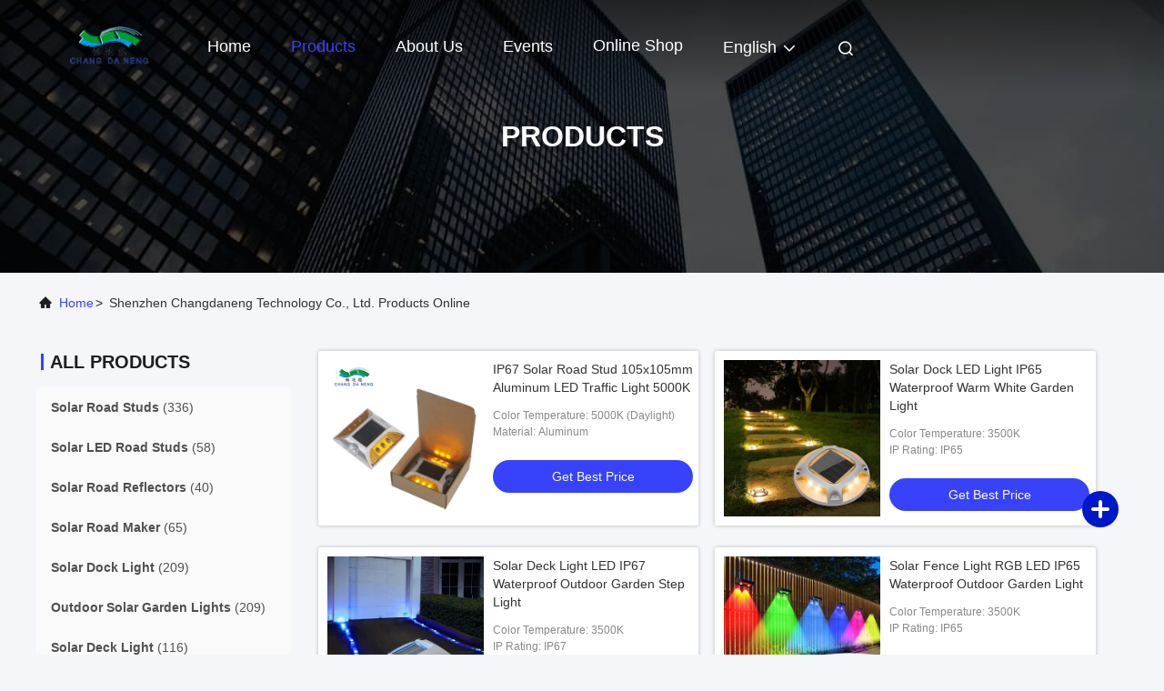

--- FILE ---
content_type: text/html
request_url: https://www.solar-studs.com/products-p4.html
body_size: 26978
content:
<!DOCTYPE html>
<html lang="en">
<head>
	<meta charset="utf-8">
	<meta http-equiv="X-UA-Compatible" content="IE=edge">
	<meta name="viewport" content="width=device-width, initial-scale=1.0, maximum-scale=5.1">
    <title>Solar Road Reflectors factory, Buy good price Solar Road Maker Products</title>
    <meta name="keywords" content="Solar Road Reflectors factory, Good price Solar Road Maker, China Solar Road Reflectors factory, Solar Road Maker products online" />
    <meta name="description" content="China Quality Solar Road Reflectors & Solar Road Maker supplier and Good price Solar Road Reflectors for sale online." />
     <link rel='preload'
					  href=/photo/solar-studs/sitetpl/style/commonV2.css?ver=1740719775 as='style'><link type='text/css' rel='stylesheet'
					  href=/photo/solar-studs/sitetpl/style/commonV2.css?ver=1740719775 media='all'><!-- Google tag (gtag.js) --> <script async src="https://www.googletagmanager.com/gtag/js?id=G-15C4SH294C"></script> <script> window.dataLayer = window.dataLayer || []; function gtag(){dataLayer.push(arguments);} gtag('js', new Date()); gtag('config', 'G-15C4SH294C', {cookie_flags: "SameSite=None;Secure"}); </script><meta property="og:title" content="Solar Road Reflectors factory, Buy good price Solar Road Maker Products" />
<meta property="og:description" content="China Quality Solar Road Reflectors & Solar Road Maker supplier and Good price Solar Road Reflectors for sale online." />
<meta property="og:site_name" content="Shenzhen Changdaneng Technology Co., Ltd." />
<meta property="og:url" content="https://www.solar-studs.com/products-p4.html" />
<meta property="og:image" content="https://www.solar-studs.com/photo/pt208176470-solar_road_stud_6_led_ip67_waterproof_with_2_5v_165ma_solar_panel.jpg" />
<link rel="canonical" href="https://www.solar-studs.com/products-p4.html" />
<link rel="alternate" href="https://m.solar-studs.com/products-p4.html" media="only screen and (max-width: 640px)" />
<link rel="stylesheet" type="text/css" href="/js/guidefirstcommon.css" />
<link rel="stylesheet" type="text/css" href="/js/guidecommon_99708.css" />
<style type="text/css">
/*<![CDATA[*/
.consent__cookie {position: fixed;top: 0;left: 0;width: 100%;height: 0%;z-index: 100000;}.consent__cookie_bg {position: fixed;top: 0;left: 0;width: 100%;height: 100%;background: #000;opacity: .6;display: none }.consent__cookie_rel {position: fixed;bottom:0;left: 0;width: 100%;background: #fff;display: -webkit-box;display: -ms-flexbox;display: flex;flex-wrap: wrap;padding: 24px 80px;-webkit-box-sizing: border-box;box-sizing: border-box;-webkit-box-pack: justify;-ms-flex-pack: justify;justify-content: space-between;-webkit-transition: all ease-in-out .3s;transition: all ease-in-out .3s }.consent__close {position: absolute;top: 20px;right: 20px;cursor: pointer }.consent__close svg {fill: #777 }.consent__close:hover svg {fill: #000 }.consent__cookie_box {flex: 1;word-break: break-word;}.consent__warm {color: #777;font-size: 16px;margin-bottom: 12px;line-height: 19px }.consent__title {color: #333;font-size: 20px;font-weight: 600;margin-bottom: 12px;line-height: 23px }.consent__itxt {color: #333;font-size: 14px;margin-bottom: 12px;display: -webkit-box;display: -ms-flexbox;display: flex;-webkit-box-align: center;-ms-flex-align: center;align-items: center }.consent__itxt i {display: -webkit-inline-box;display: -ms-inline-flexbox;display: inline-flex;width: 28px;height: 28px;border-radius: 50%;background: #e0f9e9;margin-right: 8px;-webkit-box-align: center;-ms-flex-align: center;align-items: center;-webkit-box-pack: center;-ms-flex-pack: center;justify-content: center }.consent__itxt svg {fill: #3ca860 }.consent__txt {color: #a6a6a6;font-size: 14px;margin-bottom: 8px;line-height: 17px }.consent__btns {display: -webkit-box;display: -ms-flexbox;display: flex;-webkit-box-orient: vertical;-webkit-box-direction: normal;-ms-flex-direction: column;flex-direction: column;-webkit-box-pack: center;-ms-flex-pack: center;justify-content: center;flex-shrink: 0;}.consent__btn {width: 280px;height: 40px;line-height: 40px;text-align: center;background: #3ca860;color: #fff;border-radius: 4px;margin: 8px 0;-webkit-box-sizing: border-box;box-sizing: border-box;cursor: pointer;font-size:14px}.consent__btn:hover {background: #00823b }.consent__btn.empty {color: #3ca860;border: 1px solid #3ca860;background: #fff }.consent__btn.empty:hover {background: #3ca860;color: #fff }.open .consent__cookie_bg {display: block }.open .consent__cookie_rel {bottom: 0 }@media (max-width: 760px) {.consent__btns {width: 100%;align-items: center;}.consent__cookie_rel {padding: 20px 24px }}.consent__cookie.open {display: block;}.consent__cookie {display: none;}
/*]]>*/
</style>
<style type="text/css">
/*<![CDATA[*/
@media only screen and (max-width:640px){.contact_now_dialog .content-wrap .desc{background-image:url(/images/cta_images/bg_s.png) !important}}.contact_now_dialog .content-wrap .content-wrap_header .cta-close{background-image:url(/images/cta_images/sprite.png) !important}.contact_now_dialog .content-wrap .desc{background-image:url(/images/cta_images/bg_l.png) !important}.contact_now_dialog .content-wrap .cta-btn i{background-image:url(/images/cta_images/sprite.png) !important}.contact_now_dialog .content-wrap .head-tip img{content:url(/images/cta_images/cta_contact_now.png) !important}.cusim{background-image:url(/images/imicon/im.svg) !important}.cuswa{background-image:url(/images/imicon/wa.png) !important}.cusall{background-image:url(/images/imicon/allchat.svg) !important}
/*]]>*/
</style>
<script type="text/javascript" src="/js/guidefirstcommon.js"></script>
<script type="text/javascript">
/*<![CDATA[*/
window.isvideotpl = 1;window.detailurl = '/videoabout.html';
var colorUrl = '';var isShowGuide = 2;var showGuideColor = 0;var im_appid = 10003;var im_msg="Good day, what product are you looking for?";

var cta_cid = 39187;var use_defaulProductInfo = 0;var cta_pid = 0;var test_company = 0;var webim_domain = '';var company_type = 0;var cta_equipment = 'pc'; var setcookie = 'setwebimCookie(0,0,0)'; var whatsapplink = "https://wa.me/8618823742517?text=Hi%2C+Shenzhen+Changdaneng+Technology+Co.%2C+Ltd.%2C+I%27m+interested+in+your+products."; function insertMeta(){var str = '<meta name="mobile-web-app-capable" content="yes" /><meta name="viewport" content="width=device-width, initial-scale=1.0" />';document.head.insertAdjacentHTML('beforeend',str);} var element = document.querySelector('a.footer_webim_a[href="/webim/webim_tab.html"]');if (element) {element.parentNode.removeChild(element);}

var colorUrl = '';
var aisearch = 0;
var selfUrl = '';
window.playerReportUrl='/vod/view_count/report';
var query_string = ["Products","ListMain"];
var g_tp = '';
var customtplcolor = 99708;
var str_chat = 'chat';
				var str_call_now = 'call now';
var str_chat_now = 'chat now';
var str_contact1 = 'Get Best Price';var str_chat_lang='english';var str_contact2 = 'Get Price';var str_contact2 = 'Best Price';var str_contact = 'contact';
window.predomainsub = "";
/*]]>*/
</script>
</head>
<body>
<img src="/logo.gif" style="display:none" alt="logo"/>
<a style="display: none!important;" title="Shenzhen Changdaneng Technology Co., Ltd." class="float-inquiry" href="/contactnow.html" onclick='setinquiryCookie("{\"showproduct\":0,\"pid\":0,\"name\":\"\",\"source_url\":\"\",\"picurl\":\"\",\"propertyDetail\":[],\"username\":\"Miss. Icy Zeng\",\"viewTime\":\"Last Login : 3 hours 02 minutes ago\",\"subject\":\"Please send me the good price\",\"countrycode\":\"\"}");'></a>
<script>
var originProductInfo = '';
var originProductInfo = {"showproduct":1,"pid":"14521430","name":"Ni MH Solar Road Studs Monocrystalline Silicon 140MA Rechargeable","source_url":"\/sale-14521430-ni-mh-solar-road-studs-monocrystalline-silicon-140ma-rechargeable.html","picurl":"\/photo\/pd121925804-ni_mh_solar_road_studs_monocrystalline_silicon_140ma_rechargeable.jpg","propertyDetail":[["Material","Aliminum"],["baterry","Ni-MH rechargeable battery"],["solar panel","monocrystalline silicon)"],["waterproof grade","IP68"]],"company_name":null,"picurl_c":"\/photo\/pc121925804-ni_mh_solar_road_studs_monocrystalline_silicon_140ma_rechargeable.jpg","price":"$4.6~$5.0\/piece","username":"Icy Zeng","viewTime":"Last Login : 6 hours 02 minutes ago","subject":"Please send me more information on your Ni MH Solar Road Studs Monocrystalline Silicon 140MA Rechargeable","countrycode":""};
var save_url = "/contactsave.html";
var update_url = "/updateinquiry.html";
var productInfo = {};
var defaulProductInfo = {};
var myDate = new Date();
var curDate = myDate.getFullYear()+'-'+(parseInt(myDate.getMonth())+1)+'-'+myDate.getDate();
var message = '';
var default_pop = 1;
var leaveMessageDialog = document.getElementsByClassName('leave-message-dialog')[0]; // 获取弹层
var _$$ = function (dom) {
    return document.querySelectorAll(dom);
};
resInfo = originProductInfo;
resInfo['name'] = resInfo['name'] || '';
defaulProductInfo.pid = resInfo['pid'];
defaulProductInfo.productName = resInfo['name'] ?? '';
defaulProductInfo.productInfo = resInfo['propertyDetail'];
defaulProductInfo.productImg = resInfo['picurl_c'];
defaulProductInfo.subject = resInfo['subject'] ?? '';
defaulProductInfo.productImgAlt = resInfo['name'] ?? '';
var inquirypopup_tmp = 1;
var message = 'Dear,'+'\r\n'+"I am interested in"+' '+trim(resInfo['name'])+", could you send me more details such as type, size, MOQ, material, etc."+'\r\n'+"Thanks!"+'\r\n'+"Waiting for your reply.";
var message_1 = 'Dear,'+'\r\n'+"I am interested in"+' '+trim(resInfo['name'])+", could you send me more details such as type, size, MOQ, material, etc."+'\r\n'+"Thanks!"+'\r\n'+"Waiting for your reply.";
var message_2 = 'Hello,'+'\r\n'+"I am looking for"+' '+trim(resInfo['name'])+", please send me the price, specification and picture."+'\r\n'+"Your swift response will be highly appreciated."+'\r\n'+"Feel free to contact me for more information."+'\r\n'+"Thanks a lot.";
var message_3 = 'Hello,'+'\r\n'+trim(resInfo['name'])+' '+"meets my expectations."+'\r\n'+"Please give me the best price and some other product information."+'\r\n'+"Feel free to contact me via my mail."+'\r\n'+"Thanks a lot.";

var message_4 = 'Dear,'+'\r\n'+"What is the FOB price on your"+' '+trim(resInfo['name'])+'?'+'\r\n'+"Which is the nearest port name?"+'\r\n'+"Please reply me as soon as possible, it would be better to share further information."+'\r\n'+"Regards!";
var message_5 = 'Hi there,'+'\r\n'+"I am very interested in your"+' '+trim(resInfo['name'])+'.'+'\r\n'+"Please send me your product details."+'\r\n'+"Looking forward to your quick reply."+'\r\n'+"Feel free to contact me by mail."+'\r\n'+"Regards!";

var message_6 = 'Dear,'+'\r\n'+"Please provide us with information about your"+' '+trim(resInfo['name'])+", such as type, size, material, and of course the best price."+'\r\n'+"Looking forward to your quick reply."+'\r\n'+"Thank you!";
var message_7 = 'Dear,'+'\r\n'+"Can you supply"+' '+trim(resInfo['name'])+" for us?"+'\r\n'+"First we want a price list and some product details."+'\r\n'+"I hope to get reply asap and look forward to cooperation."+'\r\n'+"Thank you very much.";
var message_8 = 'hi,'+'\r\n'+"I am looking for"+' '+trim(resInfo['name'])+", please give me some more detailed product information."+'\r\n'+"I look forward to your reply."+'\r\n'+"Thank you!";
var message_9 = 'Hello,'+'\r\n'+"Your"+' '+trim(resInfo['name'])+" meets my requirements very well."+'\r\n'+"Please send me the price, specification, and similar model will be OK."+'\r\n'+"Feel free to chat with me."+'\r\n'+"Thanks!";
var message_10 = 'Dear,'+'\r\n'+"I want to know more about the details and quotation of"+' '+trim(resInfo['name'])+'.'+'\r\n'+"Feel free to contact me."+'\r\n'+"Regards!";

var r = getRandom(1,10);

defaulProductInfo.message = eval("message_"+r);
    defaulProductInfo.message = eval("message_"+r);
        var mytAjax = {

    post: function(url, data, fn) {
        var xhr = new XMLHttpRequest();
        xhr.open("POST", url, true);
        xhr.setRequestHeader("Content-Type", "application/x-www-form-urlencoded;charset=UTF-8");
        xhr.setRequestHeader("X-Requested-With", "XMLHttpRequest");
        xhr.setRequestHeader('Content-Type','text/plain;charset=UTF-8');
        xhr.onreadystatechange = function() {
            if(xhr.readyState == 4 && (xhr.status == 200 || xhr.status == 304)) {
                fn.call(this, xhr.responseText);
            }
        };
        xhr.send(data);
    },

    postform: function(url, data, fn) {
        var xhr = new XMLHttpRequest();
        xhr.open("POST", url, true);
        xhr.setRequestHeader("X-Requested-With", "XMLHttpRequest");
        xhr.onreadystatechange = function() {
            if(xhr.readyState == 4 && (xhr.status == 200 || xhr.status == 304)) {
                fn.call(this, xhr.responseText);
            }
        };
        xhr.send(data);
    }
};
/*window.onload = function(){
    leaveMessageDialog = document.getElementsByClassName('leave-message-dialog')[0];
    if (window.localStorage.recordDialogStatus=='undefined' || (window.localStorage.recordDialogStatus!='undefined' && window.localStorage.recordDialogStatus != curDate)) {
        setTimeout(function(){
            if(parseInt(inquirypopup_tmp%10) == 1){
                creatDialog(defaulProductInfo, 1);
            }
        }, 6000);
    }
};*/
function trim(str)
{
    str = str.replace(/(^\s*)/g,"");
    return str.replace(/(\s*$)/g,"");
};
function getRandom(m,n){
    var num = Math.floor(Math.random()*(m - n) + n);
    return num;
};
function strBtn(param) {

    var starattextarea = document.getElementById("textareamessage").value.length;
    var email = document.getElementById("startEmail").value;

    var default_tip = document.querySelectorAll(".watermark_container").length;
    if (20 < starattextarea && starattextarea < 3000) {
        if(default_tip>0){
            document.getElementById("textareamessage1").parentNode.parentNode.nextElementSibling.style.display = "none";
        }else{
            document.getElementById("textareamessage1").parentNode.nextElementSibling.style.display = "none";
        }

    } else {
        if(default_tip>0){
            document.getElementById("textareamessage1").parentNode.parentNode.nextElementSibling.style.display = "block";
        }else{
            document.getElementById("textareamessage1").parentNode.nextElementSibling.style.display = "block";
        }

        return;
    }

    // var re = /^([a-zA-Z0-9_-])+@([a-zA-Z0-9_-])+\.([a-zA-Z0-9_-])+/i;/*邮箱不区分大小写*/
    var re = /^[a-zA-Z0-9][\w-]*(\.?[\w-]+)*@[a-zA-Z0-9-]+(\.[a-zA-Z0-9]+)+$/i;
    if (!re.test(email)) {
        document.getElementById("startEmail").nextElementSibling.style.display = "block";
        return;
    } else {
        document.getElementById("startEmail").nextElementSibling.style.display = "none";
    }

    var subject = document.getElementById("pop_subject").value;
    var pid = document.getElementById("pop_pid").value;
    var message = document.getElementById("textareamessage").value;
    var sender_email = document.getElementById("startEmail").value;
    var tel = '';
    if (document.getElementById("tel0") != undefined && document.getElementById("tel0") != '')
        tel = document.getElementById("tel0").value;
    var form_serialize = '&tel='+tel;

    form_serialize = form_serialize.replace(/\+/g, "%2B");
    mytAjax.post(save_url,"pid="+pid+"&subject="+subject+"&email="+sender_email+"&message="+(message)+form_serialize,function(res){
        var mes = JSON.parse(res);
        if(mes.status == 200){
            var iid = mes.iid;
            document.getElementById("pop_iid").value = iid;
            document.getElementById("pop_uuid").value = mes.uuid;

            if(typeof gtag_report_conversion === "function"){
                gtag_report_conversion();//执行统计js代码
            }
            if(typeof fbq === "function"){
                fbq('track','Purchase');//执行统计js代码
            }
        }
    });
    for (var index = 0; index < document.querySelectorAll(".dialog-content-pql").length; index++) {
        document.querySelectorAll(".dialog-content-pql")[index].style.display = "none";
    };
    $('#idphonepql').val(tel);
    document.getElementById("dialog-content-pql-id").style.display = "block";
    ;
};
function twoBtnOk(param) {

    var selectgender = document.getElementById("Mr").innerHTML;
    var iid = document.getElementById("pop_iid").value;
    var sendername = document.getElementById("idnamepql").value;
    var senderphone = document.getElementById("idphonepql").value;
    var sendercname = document.getElementById("idcompanypql").value;
    var uuid = document.getElementById("pop_uuid").value;
    var gender = 2;
    if(selectgender == 'Mr.') gender = 0;
    if(selectgender == 'Mrs.') gender = 1;
    var pid = document.getElementById("pop_pid").value;
    var form_serialize = '';

        form_serialize = form_serialize.replace(/\+/g, "%2B");

    mytAjax.post(update_url,"iid="+iid+"&gender="+gender+"&uuid="+uuid+"&name="+(sendername)+"&tel="+(senderphone)+"&company="+(sendercname)+form_serialize,function(res){});

    for (var index = 0; index < document.querySelectorAll(".dialog-content-pql").length; index++) {
        document.querySelectorAll(".dialog-content-pql")[index].style.display = "none";
    };
    document.getElementById("dialog-content-pql-ok").style.display = "block";

};
function toCheckMust(name) {
    $('#'+name+'error').hide();
}
function handClidk(param) {
    var starattextarea = document.getElementById("textareamessage1").value.length;
    var email = document.getElementById("startEmail1").value;
    var default_tip = document.querySelectorAll(".watermark_container").length;
    if (20 < starattextarea && starattextarea < 3000) {
        if(default_tip>0){
            document.getElementById("textareamessage1").parentNode.parentNode.nextElementSibling.style.display = "none";
        }else{
            document.getElementById("textareamessage1").parentNode.nextElementSibling.style.display = "none";
        }

    } else {
        if(default_tip>0){
            document.getElementById("textareamessage1").parentNode.parentNode.nextElementSibling.style.display = "block";
        }else{
            document.getElementById("textareamessage1").parentNode.nextElementSibling.style.display = "block";
        }

        return;
    }

    // var re = /^([a-zA-Z0-9_-])+@([a-zA-Z0-9_-])+\.([a-zA-Z0-9_-])+/i;
    var re = /^[a-zA-Z0-9][\w-]*(\.?[\w-]+)*@[a-zA-Z0-9-]+(\.[a-zA-Z0-9]+)+$/i;
    if (!re.test(email)) {
        document.getElementById("startEmail1").nextElementSibling.style.display = "block";
        return;
    } else {
        document.getElementById("startEmail1").nextElementSibling.style.display = "none";
    }

    var subject = document.getElementById("pop_subject").value;
    var pid = document.getElementById("pop_pid").value;
    var message = document.getElementById("textareamessage1").value;
    var sender_email = document.getElementById("startEmail1").value;
    var form_serialize = tel = '';
    if (document.getElementById("tel1") != undefined && document.getElementById("tel1") != '')
        tel = document.getElementById("tel1").value;
        mytAjax.post(save_url,"email="+sender_email+"&tel="+tel+"&pid="+pid+"&message="+message+"&subject="+subject+form_serialize,function(res){

        var mes = JSON.parse(res);
        if(mes.status == 200){
            var iid = mes.iid;
            document.getElementById("pop_iid").value = iid;
            document.getElementById("pop_uuid").value = mes.uuid;
            if(typeof gtag_report_conversion === "function"){
                gtag_report_conversion();//执行统计js代码
            }
        }

    });
    for (var index = 0; index < document.querySelectorAll(".dialog-content-pql").length; index++) {
        document.querySelectorAll(".dialog-content-pql")[index].style.display = "none";
    };
    $('#idphonepql').val(tel);
    document.getElementById("dialog-content-pql-id").style.display = "block";

};
window.addEventListener('load', function () {
    $('.checkbox-wrap label').each(function(){
        if($(this).find('input').prop('checked')){
            $(this).addClass('on')
        }else {
            $(this).removeClass('on')
        }
    })
    $(document).on('click', '.checkbox-wrap label' , function(ev){
        if (ev.target.tagName.toUpperCase() != 'INPUT') {
            $(this).toggleClass('on')
        }
    })
})

function hand_video(pdata) {
    data = JSON.parse(pdata);
    productInfo.productName = data.productName;
    productInfo.productInfo = data.productInfo;
    productInfo.productImg = data.productImg;
    productInfo.subject = data.subject;

    var message = 'Dear,'+'\r\n'+"I am interested in"+' '+trim(data.productName)+", could you send me more details such as type, size, quantity, material, etc."+'\r\n'+"Thanks!"+'\r\n'+"Waiting for your reply.";

    var message = 'Dear,'+'\r\n'+"I am interested in"+' '+trim(data.productName)+", could you send me more details such as type, size, MOQ, material, etc."+'\r\n'+"Thanks!"+'\r\n'+"Waiting for your reply.";
    var message_1 = 'Dear,'+'\r\n'+"I am interested in"+' '+trim(data.productName)+", could you send me more details such as type, size, MOQ, material, etc."+'\r\n'+"Thanks!"+'\r\n'+"Waiting for your reply.";
    var message_2 = 'Hello,'+'\r\n'+"I am looking for"+' '+trim(data.productName)+", please send me the price, specification and picture."+'\r\n'+"Your swift response will be highly appreciated."+'\r\n'+"Feel free to contact me for more information."+'\r\n'+"Thanks a lot.";
    var message_3 = 'Hello,'+'\r\n'+trim(data.productName)+' '+"meets my expectations."+'\r\n'+"Please give me the best price and some other product information."+'\r\n'+"Feel free to contact me via my mail."+'\r\n'+"Thanks a lot.";

    var message_4 = 'Dear,'+'\r\n'+"What is the FOB price on your"+' '+trim(data.productName)+'?'+'\r\n'+"Which is the nearest port name?"+'\r\n'+"Please reply me as soon as possible, it would be better to share further information."+'\r\n'+"Regards!";
    var message_5 = 'Hi there,'+'\r\n'+"I am very interested in your"+' '+trim(data.productName)+'.'+'\r\n'+"Please send me your product details."+'\r\n'+"Looking forward to your quick reply."+'\r\n'+"Feel free to contact me by mail."+'\r\n'+"Regards!";

    var message_6 = 'Dear,'+'\r\n'+"Please provide us with information about your"+' '+trim(data.productName)+", such as type, size, material, and of course the best price."+'\r\n'+"Looking forward to your quick reply."+'\r\n'+"Thank you!";
    var message_7 = 'Dear,'+'\r\n'+"Can you supply"+' '+trim(data.productName)+" for us?"+'\r\n'+"First we want a price list and some product details."+'\r\n'+"I hope to get reply asap and look forward to cooperation."+'\r\n'+"Thank you very much.";
    var message_8 = 'hi,'+'\r\n'+"I am looking for"+' '+trim(data.productName)+", please give me some more detailed product information."+'\r\n'+"I look forward to your reply."+'\r\n'+"Thank you!";
    var message_9 = 'Hello,'+'\r\n'+"Your"+' '+trim(data.productName)+" meets my requirements very well."+'\r\n'+"Please send me the price, specification, and similar model will be OK."+'\r\n'+"Feel free to chat with me."+'\r\n'+"Thanks!";
    var message_10 = 'Dear,'+'\r\n'+"I want to know more about the details and quotation of"+' '+trim(data.productName)+'.'+'\r\n'+"Feel free to contact me."+'\r\n'+"Regards!";

    var r = getRandom(1,10);

    productInfo.message = eval("message_"+r);
            if(parseInt(inquirypopup_tmp/10) == 1){
        productInfo.message = "";
    }
    productInfo.pid = data.pid;
    creatDialog(productInfo, 2);
};

function handDialog(pdata) {
    data = JSON.parse(pdata);
    productInfo.productName = data.productName;
    productInfo.productInfo = data.productInfo;
    productInfo.productImg = data.productImg;
    productInfo.subject = data.subject;

    var message = 'Dear,'+'\r\n'+"I am interested in"+' '+trim(data.productName)+", could you send me more details such as type, size, quantity, material, etc."+'\r\n'+"Thanks!"+'\r\n'+"Waiting for your reply.";

    var message = 'Dear,'+'\r\n'+"I am interested in"+' '+trim(data.productName)+", could you send me more details such as type, size, MOQ, material, etc."+'\r\n'+"Thanks!"+'\r\n'+"Waiting for your reply.";
    var message_1 = 'Dear,'+'\r\n'+"I am interested in"+' '+trim(data.productName)+", could you send me more details such as type, size, MOQ, material, etc."+'\r\n'+"Thanks!"+'\r\n'+"Waiting for your reply.";
    var message_2 = 'Hello,'+'\r\n'+"I am looking for"+' '+trim(data.productName)+", please send me the price, specification and picture."+'\r\n'+"Your swift response will be highly appreciated."+'\r\n'+"Feel free to contact me for more information."+'\r\n'+"Thanks a lot.";
    var message_3 = 'Hello,'+'\r\n'+trim(data.productName)+' '+"meets my expectations."+'\r\n'+"Please give me the best price and some other product information."+'\r\n'+"Feel free to contact me via my mail."+'\r\n'+"Thanks a lot.";

    var message_4 = 'Dear,'+'\r\n'+"What is the FOB price on your"+' '+trim(data.productName)+'?'+'\r\n'+"Which is the nearest port name?"+'\r\n'+"Please reply me as soon as possible, it would be better to share further information."+'\r\n'+"Regards!";
    var message_5 = 'Hi there,'+'\r\n'+"I am very interested in your"+' '+trim(data.productName)+'.'+'\r\n'+"Please send me your product details."+'\r\n'+"Looking forward to your quick reply."+'\r\n'+"Feel free to contact me by mail."+'\r\n'+"Regards!";

    var message_6 = 'Dear,'+'\r\n'+"Please provide us with information about your"+' '+trim(data.productName)+", such as type, size, material, and of course the best price."+'\r\n'+"Looking forward to your quick reply."+'\r\n'+"Thank you!";
    var message_7 = 'Dear,'+'\r\n'+"Can you supply"+' '+trim(data.productName)+" for us?"+'\r\n'+"First we want a price list and some product details."+'\r\n'+"I hope to get reply asap and look forward to cooperation."+'\r\n'+"Thank you very much.";
    var message_8 = 'hi,'+'\r\n'+"I am looking for"+' '+trim(data.productName)+", please give me some more detailed product information."+'\r\n'+"I look forward to your reply."+'\r\n'+"Thank you!";
    var message_9 = 'Hello,'+'\r\n'+"Your"+' '+trim(data.productName)+" meets my requirements very well."+'\r\n'+"Please send me the price, specification, and similar model will be OK."+'\r\n'+"Feel free to chat with me."+'\r\n'+"Thanks!";
    var message_10 = 'Dear,'+'\r\n'+"I want to know more about the details and quotation of"+' '+trim(data.productName)+'.'+'\r\n'+"Feel free to contact me."+'\r\n'+"Regards!";

    var r = getRandom(1,10);
    productInfo.message = eval("message_"+r);
            if(parseInt(inquirypopup_tmp/10) == 1){
        productInfo.message = "";
    }
    productInfo.pid = data.pid;
    creatDialog(productInfo, 2);
};

function closepql(param) {

    leaveMessageDialog.style.display = 'none';
};

function closepql2(param) {

    for (var index = 0; index < document.querySelectorAll(".dialog-content-pql").length; index++) {
        document.querySelectorAll(".dialog-content-pql")[index].style.display = "none";
    };
    document.getElementById("dialog-content-pql-ok").style.display = "block";
};

function decodeHtmlEntities(str) {
    var tempElement = document.createElement('div');
    tempElement.innerHTML = str;
    return tempElement.textContent || tempElement.innerText || '';
}

function initProduct(productInfo,type){

    productInfo.productName = decodeHtmlEntities(productInfo.productName);
    productInfo.message = decodeHtmlEntities(productInfo.message);

    leaveMessageDialog = document.getElementsByClassName('leave-message-dialog')[0];
    leaveMessageDialog.style.display = "block";
    if(type == 3){
        var popinquiryemail = document.getElementById("popinquiryemail").value;
        _$$("#startEmail1")[0].value = popinquiryemail;
    }else{
        _$$("#startEmail1")[0].value = "";
    }
    _$$("#startEmail")[0].value = "";
    _$$("#idnamepql")[0].value = "";
    _$$("#idphonepql")[0].value = "";
    _$$("#idcompanypql")[0].value = "";

    _$$("#pop_pid")[0].value = productInfo.pid;
    _$$("#pop_subject")[0].value = productInfo.subject;
    
    if(parseInt(inquirypopup_tmp/10) == 1){
        productInfo.message = "";
    }

    _$$("#textareamessage1")[0].value = productInfo.message;
    _$$("#textareamessage")[0].value = productInfo.message;

    _$$("#dialog-content-pql-id .titlep")[0].innerHTML = productInfo.productName;
    _$$("#dialog-content-pql-id img")[0].setAttribute("src", productInfo.productImg);
    _$$("#dialog-content-pql-id img")[0].setAttribute("alt", productInfo.productImgAlt);

    _$$("#dialog-content-pql-id-hand img")[0].setAttribute("src", productInfo.productImg);
    _$$("#dialog-content-pql-id-hand img")[0].setAttribute("alt", productInfo.productImgAlt);
    _$$("#dialog-content-pql-id-hand .titlep")[0].innerHTML = productInfo.productName;

    if (productInfo.productInfo.length > 0) {
        var ul2, ul;
        ul = document.createElement("ul");
        for (var index = 0; index < productInfo.productInfo.length; index++) {
            var el = productInfo.productInfo[index];
            var li = document.createElement("li");
            var span1 = document.createElement("span");
            span1.innerHTML = el[0] + ":";
            var span2 = document.createElement("span");
            span2.innerHTML = el[1];
            li.appendChild(span1);
            li.appendChild(span2);
            ul.appendChild(li);

        }
        ul2 = ul.cloneNode(true);
        if (type === 1) {
            _$$("#dialog-content-pql-id .left")[0].replaceChild(ul, _$$("#dialog-content-pql-id .left ul")[0]);
        } else {
            _$$("#dialog-content-pql-id-hand .left")[0].replaceChild(ul2, _$$("#dialog-content-pql-id-hand .left ul")[0]);
            _$$("#dialog-content-pql-id .left")[0].replaceChild(ul, _$$("#dialog-content-pql-id .left ul")[0]);
        }
    };
    for (var index = 0; index < _$$("#dialog-content-pql-id .right ul li").length; index++) {
        _$$("#dialog-content-pql-id .right ul li")[index].addEventListener("click", function (params) {
            _$$("#dialog-content-pql-id .right #Mr")[0].innerHTML = this.innerHTML
        }, false)

    };

};
function closeInquiryCreateDialog() {
    document.getElementById("xuanpan_dialog_box_pql").style.display = "none";
};
function showInquiryCreateDialog() {
    document.getElementById("xuanpan_dialog_box_pql").style.display = "block";
};
function submitPopInquiry(){
    var message = document.getElementById("inquiry_message").value;
    var email = document.getElementById("inquiry_email").value;
    var subject = defaulProductInfo.subject;
    var pid = defaulProductInfo.pid;
    if (email === undefined) {
        showInquiryCreateDialog();
        document.getElementById("inquiry_email").style.border = "1px solid red";
        return false;
    };
    if (message === undefined) {
        showInquiryCreateDialog();
        document.getElementById("inquiry_message").style.border = "1px solid red";
        return false;
    };
    if (email.search(/^\w+((-\w+)|(\.\w+))*\@[A-Za-z0-9]+((\.|-)[A-Za-z0-9]+)*\.[A-Za-z0-9]+$/) == -1) {
        document.getElementById("inquiry_email").style.border= "1px solid red";
        showInquiryCreateDialog();
        return false;
    } else {
        document.getElementById("inquiry_email").style.border= "";
    };
    if (message.length < 20 || message.length >3000) {
        showInquiryCreateDialog();
        document.getElementById("inquiry_message").style.border = "1px solid red";
        return false;
    } else {
        document.getElementById("inquiry_message").style.border = "";
    };
    var tel = '';
    if (document.getElementById("tel") != undefined && document.getElementById("tel") != '')
        tel = document.getElementById("tel").value;

    mytAjax.post(save_url,"pid="+pid+"&subject="+subject+"&email="+email+"&message="+(message)+'&tel='+tel,function(res){
        var mes = JSON.parse(res);
        if(mes.status == 200){
            var iid = mes.iid;
            document.getElementById("pop_iid").value = iid;
            document.getElementById("pop_uuid").value = mes.uuid;

        }
    });
    initProduct(defaulProductInfo);
    for (var index = 0; index < document.querySelectorAll(".dialog-content-pql").length; index++) {
        document.querySelectorAll(".dialog-content-pql")[index].style.display = "none";
    };
    $('#idphonepql').val(tel);
    document.getElementById("dialog-content-pql-id").style.display = "block";

};

//带附件上传
function submitPopInquiryfile(email_id,message_id,check_sort,name_id,phone_id,company_id,attachments){

    if(typeof(check_sort) == 'undefined'){
        check_sort = 0;
    }
    var message = document.getElementById(message_id).value;
    var email = document.getElementById(email_id).value;
    var attachments = document.getElementById(attachments).value;
    if(typeof(name_id) !== 'undefined' && name_id != ""){
        var name  = document.getElementById(name_id).value;
    }
    if(typeof(phone_id) !== 'undefined' && phone_id != ""){
        var phone = document.getElementById(phone_id).value;
    }
    if(typeof(company_id) !== 'undefined' && company_id != ""){
        var company = document.getElementById(company_id).value;
    }
    var subject = defaulProductInfo.subject;
    var pid = defaulProductInfo.pid;

    if(check_sort == 0){
        if (email === undefined) {
            showInquiryCreateDialog();
            document.getElementById(email_id).style.border = "1px solid red";
            return false;
        };
        if (message === undefined) {
            showInquiryCreateDialog();
            document.getElementById(message_id).style.border = "1px solid red";
            return false;
        };

        if (email.search(/^\w+((-\w+)|(\.\w+))*\@[A-Za-z0-9]+((\.|-)[A-Za-z0-9]+)*\.[A-Za-z0-9]+$/) == -1) {
            document.getElementById(email_id).style.border= "1px solid red";
            showInquiryCreateDialog();
            return false;
        } else {
            document.getElementById(email_id).style.border= "";
        };
        if (message.length < 20 || message.length >3000) {
            showInquiryCreateDialog();
            document.getElementById(message_id).style.border = "1px solid red";
            return false;
        } else {
            document.getElementById(message_id).style.border = "";
        };
    }else{

        if (message === undefined) {
            showInquiryCreateDialog();
            document.getElementById(message_id).style.border = "1px solid red";
            return false;
        };

        if (email === undefined) {
            showInquiryCreateDialog();
            document.getElementById(email_id).style.border = "1px solid red";
            return false;
        };

        if (message.length < 20 || message.length >3000) {
            showInquiryCreateDialog();
            document.getElementById(message_id).style.border = "1px solid red";
            return false;
        } else {
            document.getElementById(message_id).style.border = "";
        };

        if (email.search(/^\w+((-\w+)|(\.\w+))*\@[A-Za-z0-9]+((\.|-)[A-Za-z0-9]+)*\.[A-Za-z0-9]+$/) == -1) {
            document.getElementById(email_id).style.border= "1px solid red";
            showInquiryCreateDialog();
            return false;
        } else {
            document.getElementById(email_id).style.border= "";
        };

    };

    mytAjax.post(save_url,"pid="+pid+"&subject="+subject+"&email="+email+"&message="+message+"&company="+company+"&attachments="+attachments,function(res){
        var mes = JSON.parse(res);
        if(mes.status == 200){
            var iid = mes.iid;
            document.getElementById("pop_iid").value = iid;
            document.getElementById("pop_uuid").value = mes.uuid;

            if(typeof gtag_report_conversion === "function"){
                gtag_report_conversion();//执行统计js代码
            }
            if(typeof fbq === "function"){
                fbq('track','Purchase');//执行统计js代码
            }
        }
    });
    initProduct(defaulProductInfo);

    if(name !== undefined && name != ""){
        _$$("#idnamepql")[0].value = name;
    }

    if(phone !== undefined && phone != ""){
        _$$("#idphonepql")[0].value = phone;
    }

    if(company !== undefined && company != ""){
        _$$("#idcompanypql")[0].value = company;
    }

    for (var index = 0; index < document.querySelectorAll(".dialog-content-pql").length; index++) {
        document.querySelectorAll(".dialog-content-pql")[index].style.display = "none";
    };
    document.getElementById("dialog-content-pql-id").style.display = "block";

};
function submitPopInquiryByParam(email_id,message_id,check_sort,name_id,phone_id,company_id){

    if(typeof(check_sort) == 'undefined'){
        check_sort = 0;
    }

    var senderphone = '';
    var message = document.getElementById(message_id).value;
    var email = document.getElementById(email_id).value;
    if(typeof(name_id) !== 'undefined' && name_id != ""){
        var name  = document.getElementById(name_id).value;
    }
    if(typeof(phone_id) !== 'undefined' && phone_id != ""){
        var phone = document.getElementById(phone_id).value;
        senderphone = phone;
    }
    if(typeof(company_id) !== 'undefined' && company_id != ""){
        var company = document.getElementById(company_id).value;
    }
    var subject = defaulProductInfo.subject;
    var pid = defaulProductInfo.pid;

    if(check_sort == 0){
        if (email === undefined) {
            showInquiryCreateDialog();
            document.getElementById(email_id).style.border = "1px solid red";
            return false;
        };
        if (message === undefined) {
            showInquiryCreateDialog();
            document.getElementById(message_id).style.border = "1px solid red";
            return false;
        };

        if (email.search(/^\w+((-\w+)|(\.\w+))*\@[A-Za-z0-9]+((\.|-)[A-Za-z0-9]+)*\.[A-Za-z0-9]+$/) == -1) {
            document.getElementById(email_id).style.border= "1px solid red";
            showInquiryCreateDialog();
            return false;
        } else {
            document.getElementById(email_id).style.border= "";
        };
        if (message.length < 20 || message.length >3000) {
            showInquiryCreateDialog();
            document.getElementById(message_id).style.border = "1px solid red";
            return false;
        } else {
            document.getElementById(message_id).style.border = "";
        };
    }else{

        if (message === undefined) {
            showInquiryCreateDialog();
            document.getElementById(message_id).style.border = "1px solid red";
            return false;
        };

        if (email === undefined) {
            showInquiryCreateDialog();
            document.getElementById(email_id).style.border = "1px solid red";
            return false;
        };

        if (message.length < 20 || message.length >3000) {
            showInquiryCreateDialog();
            document.getElementById(message_id).style.border = "1px solid red";
            return false;
        } else {
            document.getElementById(message_id).style.border = "";
        };

        if (email.search(/^\w+((-\w+)|(\.\w+))*\@[A-Za-z0-9]+((\.|-)[A-Za-z0-9]+)*\.[A-Za-z0-9]+$/) == -1) {
            document.getElementById(email_id).style.border= "1px solid red";
            showInquiryCreateDialog();
            return false;
        } else {
            document.getElementById(email_id).style.border= "";
        };

    };

    var productsku = "";
    if($("#product_sku").length > 0){
        productsku = $("#product_sku").html();
    }

    mytAjax.post(save_url,"tel="+senderphone+"&pid="+pid+"&subject="+subject+"&email="+email+"&message="+message+"&messagesku="+encodeURI(productsku),function(res){
        var mes = JSON.parse(res);
        if(mes.status == 200){
            var iid = mes.iid;
            document.getElementById("pop_iid").value = iid;
            document.getElementById("pop_uuid").value = mes.uuid;

            if(typeof gtag_report_conversion === "function"){
                gtag_report_conversion();//执行统计js代码
            }
            if(typeof fbq === "function"){
                fbq('track','Purchase');//执行统计js代码
            }
        }
    });
    initProduct(defaulProductInfo);

    if(name !== undefined && name != ""){
        _$$("#idnamepql")[0].value = name;
    }

    if(phone !== undefined && phone != ""){
        _$$("#idphonepql")[0].value = phone;
    }

    if(company !== undefined && company != ""){
        _$$("#idcompanypql")[0].value = company;
    }

    for (var index = 0; index < document.querySelectorAll(".dialog-content-pql").length; index++) {
        document.querySelectorAll(".dialog-content-pql")[index].style.display = "none";

    };
    document.getElementById("dialog-content-pql-id").style.display = "block";

};

function creat_videoDialog(productInfo, type) {

    if(type == 1){
        if(default_pop != 1){
            return false;
        }
        window.localStorage.recordDialogStatus = curDate;
    }else{
        default_pop = 0;
    }
    initProduct(productInfo, type);
    if (type === 1) {
        // 自动弹出
        for (var index = 0; index < document.querySelectorAll(".dialog-content-pql").length; index++) {

            document.querySelectorAll(".dialog-content-pql")[index].style.display = "none";
        };
        document.getElementById("dialog-content-pql").style.display = "block";
    } else {
        // 手动弹出
        for (var index = 0; index < document.querySelectorAll(".dialog-content-pql").length; index++) {
            document.querySelectorAll(".dialog-content-pql")[index].style.display = "none";
        };
        document.getElementById("dialog-content-pql-id-hand").style.display = "block";
    }
}

function creatDialog(productInfo, type) {

    if(type == 1){
        if(default_pop != 1){
            return false;
        }
        window.localStorage.recordDialogStatus = curDate;
    }else{
        default_pop = 0;
    }
    initProduct(productInfo, type);
    if (type === 1) {
        // 自动弹出
        for (var index = 0; index < document.querySelectorAll(".dialog-content-pql").length; index++) {

            document.querySelectorAll(".dialog-content-pql")[index].style.display = "none";
        };
        document.getElementById("dialog-content-pql").style.display = "block";
    } else {
        // 手动弹出
        for (var index = 0; index < document.querySelectorAll(".dialog-content-pql").length; index++) {
            document.querySelectorAll(".dialog-content-pql")[index].style.display = "none";
        };
        document.getElementById("dialog-content-pql-id-hand").style.display = "block";
    }
}

//带邮箱信息打开询盘框 emailtype=1表示带入邮箱
function openDialog(emailtype){
    var type = 2;//不带入邮箱，手动弹出
    if(emailtype == 1){
        var popinquiryemail = document.getElementById("popinquiryemail").value;
        // var re = /^([a-zA-Z0-9_-])+@([a-zA-Z0-9_-])+\.([a-zA-Z0-9_-])+/i;
        var re = /^[a-zA-Z0-9][\w-]*(\.?[\w-]+)*@[a-zA-Z0-9-]+(\.[a-zA-Z0-9]+)+$/i;
        if (!re.test(popinquiryemail)) {
            //前端提示样式;
            showInquiryCreateDialog();
            document.getElementById("popinquiryemail").style.border = "1px solid red";
            return false;
        } else {
            //前端提示样式;
        }
        var type = 3;
    }
    creatDialog(defaulProductInfo,type);
}

//上传附件
function inquiryUploadFile(){
    var fileObj = document.querySelector("#fileId").files[0];
    //构建表单数据
    var formData = new FormData();
    var filesize = fileObj.size;
    if(filesize > 10485760 || filesize == 0) {
        document.getElementById("filetips").style.display = "block";
        return false;
    }else {
        document.getElementById("filetips").style.display = "none";
    }
    formData.append('popinquiryfile', fileObj);
    document.getElementById("quotefileform").reset();
    var save_url = "/inquiryuploadfile.html";
    mytAjax.postform(save_url,formData,function(res){
        var mes = JSON.parse(res);
        if(mes.status == 200){
            document.getElementById("uploader-file-info").innerHTML = document.getElementById("uploader-file-info").innerHTML + "<span class=op>"+mes.attfile.name+"<a class=delatt id=att"+mes.attfile.id+" onclick=delatt("+mes.attfile.id+");>Delete</a></span>";
            var nowattachs = document.getElementById("attachments").value;
            if( nowattachs !== ""){
                var attachs = JSON.parse(nowattachs);
                attachs[mes.attfile.id] = mes.attfile;
            }else{
                var attachs = {};
                attachs[mes.attfile.id] = mes.attfile;
            }
            document.getElementById("attachments").value = JSON.stringify(attachs);
        }
    });
}
//附件删除
function delatt(attid)
{
    var nowattachs = document.getElementById("attachments").value;
    if( nowattachs !== ""){
        var attachs = JSON.parse(nowattachs);
        if(attachs[attid] == ""){
            return false;
        }
        var formData = new FormData();
        var delfile = attachs[attid]['filename'];
        var save_url = "/inquirydelfile.html";
        if(delfile != "") {
            formData.append('delfile', delfile);
            mytAjax.postform(save_url, formData, function (res) {
                if(res !== "") {
                    var mes = JSON.parse(res);
                    if (mes.status == 200) {
                        delete attachs[attid];
                        document.getElementById("attachments").value = JSON.stringify(attachs);
                        var s = document.getElementById("att"+attid);
                        s.parentNode.remove();
                    }
                }
            });
        }
    }else{
        return false;
    }
}

</script>
<div class="leave-message-dialog" style="display: none">
<style>
    .leave-message-dialog .close:before, .leave-message-dialog .close:after{
        content:initial;
    }
</style>
<div class="dialog-content-pql" id="dialog-content-pql" style="display: none">
    <span class="close" onclick="closepql()"><img src="/images/close.png" alt="close"></span>
    <div class="title">
        <p class="firstp-pql">Leave a Message</p>
        <p class="lastp-pql">We will call you back soon!</p>
    </div>
    <div class="form">
        <div class="textarea">
            <textarea style='font-family: robot;'  name="" id="textareamessage" cols="30" rows="10" style="margin-bottom:14px;width:100%"
                placeholder="Please enter your inquiry details."></textarea>
        </div>
        <p class="error-pql"> <span class="icon-pql"><img src="/images/error.png" alt="Shenzhen Changdaneng Technology Co., Ltd."></span> Your message must be between 20-3,000 characters!</p>
        <input id="startEmail" type="text" placeholder="Enter your E-mail" onkeydown="if(event.keyCode === 13){ strBtn();}">
        <p class="error-pql"><span class="icon-pql"><img src="/images/error.png" alt="Shenzhen Changdaneng Technology Co., Ltd."></span> Please check your E-mail! </p>
                <div class="operations">
            <div class='btn' id="submitStart" type="submit" onclick="strBtn()">SUBMIT</div>
        </div>
            </div>
</div>
<div class="dialog-content-pql dialog-content-pql-id" id="dialog-content-pql-id" style="display:none">
        <span class="close" onclick="closepql2()"><svg t="1648434466530" class="icon" viewBox="0 0 1024 1024" version="1.1" xmlns="http://www.w3.org/2000/svg" p-id="2198" width="16" height="16"><path d="M576 512l277.333333 277.333333-64 64-277.333333-277.333333L234.666667 853.333333 170.666667 789.333333l277.333333-277.333333L170.666667 234.666667 234.666667 170.666667l277.333333 277.333333L789.333333 170.666667 853.333333 234.666667 576 512z" fill="#444444" p-id="2199"></path></svg></span>
    <div class="left">
        <div class="img"><img></div>
        <p class="titlep"></p>
        <ul> </ul>
    </div>
    <div class="right">
                <p class="title">More information facilitates better communication.</p>
                <div style="position: relative;">
            <div class="mr"> <span id="Mr">Mr.</span>
                <ul>
                    <li>Mr.</li>
                    <li>Mrs.</li>
                </ul>
            </div>
            <input style="text-indent: 80px;" type="text" id="idnamepql" placeholder="Input your name">
        </div>
        <input type="text"  id="idphonepql"  placeholder="Phone Number">
        <input type="text" id="idcompanypql"  placeholder="Company" onkeydown="if(event.keyCode === 13){ twoBtnOk();}">
                <div class="btn form_new" id="twoBtnOk" onclick="twoBtnOk()">OK</div>
    </div>
</div>

<div class="dialog-content-pql dialog-content-pql-ok" id="dialog-content-pql-ok" style="display:none">
        <span class="close" onclick="closepql()"><svg t="1648434466530" class="icon" viewBox="0 0 1024 1024" version="1.1" xmlns="http://www.w3.org/2000/svg" p-id="2198" width="16" height="16"><path d="M576 512l277.333333 277.333333-64 64-277.333333-277.333333L234.666667 853.333333 170.666667 789.333333l277.333333-277.333333L170.666667 234.666667 234.666667 170.666667l277.333333 277.333333L789.333333 170.666667 853.333333 234.666667 576 512z" fill="#444444" p-id="2199"></path></svg></span>
    <div class="duihaook"></div>
        <p class="title">Submitted successfully!</p>
        <p class="p1" style="text-align: center; font-size: 18px; margin-top: 14px;">We will call you back soon!</p>
    <div class="btn" onclick="closepql()" id="endOk" style="margin: 0 auto;margin-top: 50px;">OK</div>
</div>
<div class="dialog-content-pql dialog-content-pql-id dialog-content-pql-id-hand" id="dialog-content-pql-id-hand"
    style="display:none">
     <input type="hidden" name="pop_pid" id="pop_pid" value="0">
     <input type="hidden" name="pop_subject" id="pop_subject" value="">
     <input type="hidden" name="pop_iid" id="pop_iid" value="0">
     <input type="hidden" name="pop_uuid" id="pop_uuid" value="0">
        <span class="close" onclick="closepql()"><svg t="1648434466530" class="icon" viewBox="0 0 1024 1024" version="1.1" xmlns="http://www.w3.org/2000/svg" p-id="2198" width="16" height="16"><path d="M576 512l277.333333 277.333333-64 64-277.333333-277.333333L234.666667 853.333333 170.666667 789.333333l277.333333-277.333333L170.666667 234.666667 234.666667 170.666667l277.333333 277.333333L789.333333 170.666667 853.333333 234.666667 576 512z" fill="#444444" p-id="2199"></path></svg></span>
    <div class="left">
        <div class="img"><img></div>
        <p class="titlep"></p>
        <ul> </ul>
    </div>
    <div class="right" style="float:right">
                <div class="title">
            <p class="firstp-pql">Leave a Message</p>
            <p class="lastp-pql">We will call you back soon!</p>
        </div>
                <div class="form">
            <div class="textarea">
                <textarea style='font-family: robot;' name="message" id="textareamessage1" cols="30" rows="10"
                    placeholder="Please enter your inquiry details."></textarea>
            </div>
            <p class="error-pql"> <span class="icon-pql"><img src="/images/error.png" alt="Shenzhen Changdaneng Technology Co., Ltd."></span> Your message must be between 20-3,000 characters!</p>

                            <input style="display:none" id="tel1" name="tel" type="text" oninput="value=value.replace(/[^0-9_+-]/g,'');" placeholder="Phone Number">
                        <input id='startEmail1' name='email' data-type='1' type='text'
                   placeholder="Enter your E-mail"
                   onkeydown='if(event.keyCode === 13){ handClidk();}'>
            
            <p class='error-pql'><span class='icon-pql'>
                    <img src="/images/error.png" alt="Shenzhen Changdaneng Technology Co., Ltd."></span> Please check your E-mail!            </p>

            <div class="operations">
                <div class='btn' id="submitStart1" type="submit" onclick="handClidk()">SUBMIT</div>
            </div>
        </div>
    </div>
</div>
</div>
<div id="xuanpan_dialog_box_pql" class="xuanpan_dialog_box_pql"
    style="display:none;background:rgba(0,0,0,.6);width:100%;height:100%;position: fixed;top:0;left:0;z-index: 999999;">
    <div class="box_pql"
      style="width:526px;height:206px;background:rgba(255,255,255,1);opacity:1;border-radius:4px;position: absolute;left: 50%;top: 50%;transform: translate(-50%,-50%);">
      <div onclick="closeInquiryCreateDialog()" class="close close_create_dialog"
        style="cursor: pointer;height:42px;width:40px;float:right;padding-top: 16px;"><span
          style="display: inline-block;width: 25px;height: 2px;background: rgb(114, 114, 114);transform: rotate(45deg); "><span
            style="display: block;width: 25px;height: 2px;background: rgb(114, 114, 114);transform: rotate(-90deg); "></span></span>
      </div>
      <div
        style="height: 72px; overflow: hidden; text-overflow: ellipsis; display:-webkit-box;-ebkit-line-clamp: 3;-ebkit-box-orient: vertical; margin-top: 58px; padding: 0 84px; font-size: 18px; color: rgba(51, 51, 51, 1); text-align: center; ">
        Please leave your correct email and detailed requirements (20-3,000 characters).</div>
      <div onclick="closeInquiryCreateDialog()" class="close_create_dialog"
        style="width: 139px; height: 36px; background: rgba(253, 119, 34, 1); border-radius: 4px; margin: 16px auto; color: rgba(255, 255, 255, 1); font-size: 18px; line-height: 36px; text-align: center;">
        OK</div>
    </div>
</div>
<style type="text/css">.vr-asidebox {position: fixed; bottom: 290px; left: 16px; width: 160px; height: 90px; background: #eee; overflow: hidden; border: 4px solid rgba(4, 120, 237, 0.24); box-shadow: 0px 8px 16px rgba(0, 0, 0, 0.08); border-radius: 8px; display: none; z-index: 1000; } .vr-small {position: fixed; bottom: 290px; left: 16px; width: 72px; height: 90px; background: url(/images/ctm_icon_vr.png) no-repeat center; background-size: 69.5px; overflow: hidden; display: none; cursor: pointer; z-index: 1000; display: block; text-decoration: none; } .vr-group {position: relative; } .vr-animate {width: 160px; height: 90px; background: #eee; position: relative; } .js-marquee {/*margin-right: 0!important;*/ } .vr-link {position: absolute; top: 0; left: 0; width: 100%; height: 100%; display: none; } .vr-mask {position: absolute; top: 0px; left: 0px; width: 100%; height: 100%; display: block; background: #000; opacity: 0.4; } .vr-jump {position: absolute; top: 0px; left: 0px; width: 100%; height: 100%; display: block; background: url(/images/ctm_icon_see.png) no-repeat center center; background-size: 34px; font-size: 0; } .vr-close {position: absolute; top: 50%; right: 0px; width: 16px; height: 20px; display: block; transform: translate(0, -50%); background: rgba(255, 255, 255, 0.6); border-radius: 4px 0px 0px 4px; cursor: pointer; } .vr-close i {position: absolute; top: 0px; left: 0px; width: 100%; height: 100%; display: block; background: url(/images/ctm_icon_left.png) no-repeat center center; background-size: 16px; } .vr-group:hover .vr-link {display: block; } .vr-logo {position: absolute; top: 4px; left: 4px; width: 50px; height: 14px; background: url(/images/ctm_icon_vrshow.png) no-repeat; background-size: 48px; }
</style>

<div data-head='head'>
<div class="qxkjg_header_p_001">
  <div class="header_p_99708">
    <div class="p_contant">
      <div class="p_logo image-all">
          <a href="/" title="Home">
               <img
          src="/logo.gif" alt="Shenzhen Changdaneng Technology Co., Ltd."
        />
          </a>
       
      </div>
      
            
            
            
            
      <div class="p_sub">
                                               
                <div class="p_item p_child_item">
            <a class="p_item  level1-a 
                                                                                                                                      "   href="/" title="Home">
                          Home
                        </a>
                        
              
                                 </div>
                                               
                <div class="p_item p_child_item">
            <a class="p_item  level1-a 
                      active1
          "   href="/products.html" title="Products">
                          Products
                        </a>
                        <div class="p_child">
              
                              <!-- 二级 -->
                <div class="p_child_item">
                    <a class="level2-a ecer-ellipsis " href=/supplier-319334-solar-road-studs title="Quality Solar Road Studs factory"><span class="main-a">Solar Road Studs</span>
                                        </a>
                                    </div>
                                <!-- 二级 -->
                <div class="p_child_item">
                    <a class="level2-a ecer-ellipsis " href=/supplier-3686066-solar-led-road-studs title="Quality Solar LED Road Studs factory"><span class="main-a">Solar LED Road Studs</span>
                                        </a>
                                    </div>
                                <!-- 二级 -->
                <div class="p_child_item">
                    <a class="level2-a ecer-ellipsis " href=/supplier-319336-solar-road-reflectors title="Quality Solar Road Reflectors factory"><span class="main-a">Solar Road Reflectors</span>
                                        </a>
                                    </div>
                                <!-- 二级 -->
                <div class="p_child_item">
                    <a class="level2-a ecer-ellipsis " href=/supplier-3686067-solar-road-maker title="Quality Solar Road Maker factory"><span class="main-a">Solar Road Maker</span>
                                        </a>
                                    </div>
                                <!-- 二级 -->
                <div class="p_child_item">
                    <a class="level2-a ecer-ellipsis " href=/supplier-319337-solar-dock-light title="Quality Solar Dock Light factory"><span class="main-a">Solar Dock Light</span>
                                        </a>
                                    </div>
                                <!-- 二级 -->
                <div class="p_child_item">
                    <a class="level2-a ecer-ellipsis " href=/supplier-319462-outdoor-solar-garden-lights title="Quality Outdoor Solar Garden Lights factory"><span class="main-a">Outdoor Solar Garden Lights</span>
                                        </a>
                                    </div>
                                <!-- 二级 -->
                <div class="p_child_item">
                    <a class="level2-a ecer-ellipsis " href=/supplier-319465-solar-deck-light title="Quality Solar Deck Light factory"><span class="main-a">Solar Deck Light</span>
                                        </a>
                                    </div>
                                <!-- 二级 -->
                <div class="p_child_item">
                    <a class="level2-a ecer-ellipsis " href=/supplier-319338-outdoor-decorative-solar-lights title="Quality Outdoor Decorative Solar Lights factory"><span class="main-a">Outdoor Decorative Solar Lights</span>
                                        </a>
                                    </div>
                                <!-- 二级 -->
                <div class="p_child_item">
                    <a class="level2-a ecer-ellipsis " href=/supplier-319335-solar-fence-light title="Quality Solar Fence Light factory"><span class="main-a">Solar Fence Light</span>
                                        </a>
                                    </div>
                                <!-- 二级 -->
                <div class="p_child_item">
                    <a class="level2-a ecer-ellipsis " href=/supplier-319340-outdoor-solar-wall-light title="Quality Outdoor Solar Wall Light factory"><span class="main-a">Outdoor Solar Wall Light</span>
                                        </a>
                                    </div>
                                <!-- 二级 -->
                <div class="p_child_item">
                    <a class="level2-a ecer-ellipsis " href=/supplier-4061432-solar-stake-light title="Quality Solar Stake Light factory"><span class="main-a">Solar Stake Light</span>
                                        </a>
                                    </div>
                            </div>
                        
              
                                 </div>
                                               
                <div class="p_item p_child_item">
            <a class="p_item  level1-a 
                                                                                                                                      "   href="/aboutus.html" title="About Us">
                          About Us
                        </a>
                        
              
                        <div class="p_child">
                                                                     
                                                                     
                                            <div class="p_child_item ">
                  <a class="" href="/aboutus.html" title="About Us">Company Profile</a>
                </div>
                                                       
                                                        <div class="p_child_item">
                <a class="" href="/factory.html" title="Factory Tour">Factory Tour</a>
              </div>
                                         
                                                                      <div class="p_child_item">
                <a class="level2-a " href="/quality.html" title="Quality Control">Quality Control</a>
              </div>
                           
                                                                     
                                                                     
                                                                     
                                                                     
                          </div>
                                 </div>
                                                                                                                                   
                                                       
                <div class="p_item p_child_item">
            <a class="p_item  level1-a 
                                                                                                                                      "   href="/news.html" title="News">
                          events
                        </a>
                        
              
                                     <!-- 一级 -->
            <div class="p_child">
                                                                  
                                                                  
                                                                  
                                                                  
                                                                  
                                                                  
                                                                  
                                                   <div class="p_child_item">
                    <a class="level2-a " href="/news.html" title="News">news</a>
                  </div>
                                                   
                                                                       <div class="p_child_item">
                    <a class="level2-a " href="/cases.html" title="Cases">Cases</a>
                  </div>
                                 
                          </div>
            <!-- 一级 -->
                  </div>
                                                                      <div class="p_item">
              <!-- 一级 -->
              <a class="level1-a" target="_blank"  href="http://shopping.solar-studs.com/" title="Online Shop">Online Shop</a>
            </div>
                    <div class="p_item p_select p_child_item">
                      <div class="p_country " title="About Us">english</div>
                      <span class="feitian ft-down1"></span>
                      <!-- 一级 -->
                      <div class="p_child">
                                                  
                          <div class="p_child_item">
                              <a href="https://www.solar-studs.com/products-p4.html" title="english">english </a>
                          </div>
                                                  
                          <div class="p_child_item">
                              <a href="https://french.solar-studs.com/products-p4.html" title="français">français </a>
                          </div>
                                                  
                          <div class="p_child_item">
                              <a href="https://german.solar-studs.com/products-p4.html" title="Deutsch">Deutsch </a>
                          </div>
                                                  
                          <div class="p_child_item">
                              <a href="https://italian.solar-studs.com/products-p4.html" title="Italiano">Italiano </a>
                          </div>
                                                  
                          <div class="p_child_item">
                              <a href="https://russian.solar-studs.com/products-p4.html" title="Русский">Русский </a>
                          </div>
                                                  
                          <div class="p_child_item">
                              <a href="https://spanish.solar-studs.com/products-p4.html" title="Español">Español </a>
                          </div>
                                                  
                          <div class="p_child_item">
                              <a href="https://portuguese.solar-studs.com/products-p4.html" title="português">português </a>
                          </div>
                                                  
                          <div class="p_child_item">
                              <a href="https://dutch.solar-studs.com/products-p4.html" title="Nederlandse">Nederlandse </a>
                          </div>
                                                  
                          <div class="p_child_item">
                              <a href="https://greek.solar-studs.com/products-p4.html" title="ελληνικά">ελληνικά </a>
                          </div>
                                                  
                          <div class="p_child_item">
                              <a href="https://japanese.solar-studs.com/products-p4.html" title="日本語">日本語 </a>
                          </div>
                                                  
                          <div class="p_child_item">
                              <a href="https://korean.solar-studs.com/products-p4.html" title="한국">한국 </a>
                          </div>
                                                  
                          <div class="p_child_item">
                              <a href="https://arabic.solar-studs.com/products-p4.html" title="العربية">العربية </a>
                          </div>
                                                  
                          <div class="p_child_item">
                              <a href="https://hindi.solar-studs.com/products-p4.html" title="हिन्दी">हिन्दी </a>
                          </div>
                                                  
                          <div class="p_child_item">
                              <a href="https://thai.solar-studs.com/products-p4.html" title="ไทย">ไทย </a>
                          </div>
                                                  
                          <div class="p_child_item">
                              <a href="https://persian.solar-studs.com/products-p4.html" title="فارسی">فارسی </a>
                          </div>
                                                </div>
                      <!-- 一级 -->
                    </div>
          <div class="p_item p_serch">
                      <span class="feitian ft-search1"></span>
                    </div>
          <form method="POST" onsubmit="return jsWidgetSearch(this,'');">
                  <div class="p_search_input">
                      <span class="feitian ft-close2"></span>
                      <input onchange="(e)=>{ e.stopPropagation();}"  type="text" name="keyword" placeholder="Search" />
                      <button style="background: transparent;outline: none; border: none;" type="submit"> <span class="feitian ft-search1"></span></button>
                  </div>
                  </form>
        </div>
    </div>
  </div>
</div></div>
<div data-main='main'>
<div class="pruduct_index_list">
      <div class="product_qx_p_99708">
        <div class="p_header_top_bg image-part">
          <img src="/images/p_99708/p_top_bg.jpg"  alt="Products" />
          <div class="p_top_title">Products</div>
        </div>
      </div>
      <div class="product_cont_p_99708">
        <div class="ecer-main-w crumbs_99708 ecer-flex">
          <span class="feitian ft-home"  alt="Home"></span>
          <a  href="/" title="Home">Home</a>
          <span class="icon">&gt;</span>
          <h1>
           Shenzhen Changdaneng Technology Co., Ltd. Products online
          </h1>
        </div>
        <div
          class="p_content_box ecer-flex ecer-flex-space-between ecer-main-w"
        >
          <div class="p_left">
            <div class="p_l_title">ALL PRODUCTS</div>
            <div class="p_ul_list">
                                                <div class="p_list_item">
                    <div class="ecer-flex ecer-flex-align ecer-flex-space-between">
                      <a href="/supplier-319334-solar-road-studs" title="Good price Solar Road Studs online"><h2 style="display:inline">Solar Road Studs</h2> </span>(336)</span></a>
                                              
                    </div>
                                      </div>
                                                                <div class="p_list_item">
                    <div class="ecer-flex ecer-flex-align ecer-flex-space-between">
                      <a href="/supplier-3686066-solar-led-road-studs" title="Good price Solar LED Road Studs online"><h2 style="display:inline">Solar LED Road Studs</h2> </span>(58)</span></a>
                                              
                    </div>
                                      </div>
                                                                <div class="p_list_item">
                    <div class="ecer-flex ecer-flex-align ecer-flex-space-between">
                      <a href="/supplier-319336-solar-road-reflectors" title="Good price Solar Road Reflectors online"><h2 style="display:inline">Solar Road Reflectors</h2> </span>(40)</span></a>
                                              
                    </div>
                                      </div>
                                                                <div class="p_list_item">
                    <div class="ecer-flex ecer-flex-align ecer-flex-space-between">
                      <a href="/supplier-3686067-solar-road-maker" title="Good price Solar Road Maker online"><h2 style="display:inline">Solar Road Maker</h2> </span>(65)</span></a>
                                              
                    </div>
                                      </div>
                                                                <div class="p_list_item">
                    <div class="ecer-flex ecer-flex-align ecer-flex-space-between">
                      <a href="/supplier-319337-solar-dock-light" title="Good price Solar Dock Light online"><h2 style="display:inline">Solar Dock Light</h2> </span>(209)</span></a>
                                              
                    </div>
                                      </div>
                                                                <div class="p_list_item">
                    <div class="ecer-flex ecer-flex-align ecer-flex-space-between">
                      <a href="/supplier-319462-outdoor-solar-garden-lights" title="Good price Outdoor Solar Garden Lights online"><h2 style="display:inline">Outdoor Solar Garden Lights</h2> </span>(209)</span></a>
                                              
                    </div>
                                      </div>
                                                                <div class="p_list_item">
                    <div class="ecer-flex ecer-flex-align ecer-flex-space-between">
                      <a href="/supplier-319465-solar-deck-light" title="Good price Solar Deck Light online"><h2 style="display:inline">Solar Deck Light</h2> </span>(116)</span></a>
                                              
                    </div>
                                      </div>
                                                                <div class="p_list_item">
                    <div class="ecer-flex ecer-flex-align ecer-flex-space-between">
                      <a href="/supplier-319338-outdoor-decorative-solar-lights" title="Good price Outdoor Decorative Solar Lights online"><h2 style="display:inline">Outdoor Decorative Solar Lights</h2> </span>(66)</span></a>
                                              
                    </div>
                                      </div>
                                                                <div class="p_list_item">
                    <div class="ecer-flex ecer-flex-align ecer-flex-space-between">
                      <a href="/supplier-319335-solar-fence-light" title="Good price Solar Fence Light online"><h2 style="display:inline">Solar Fence Light</h2> </span>(203)</span></a>
                                              
                    </div>
                                      </div>
                                                                <div class="p_list_item">
                    <div class="ecer-flex ecer-flex-align ecer-flex-space-between">
                      <a href="/supplier-319340-outdoor-solar-wall-light" title="Good price Outdoor Solar Wall Light online"><h2 style="display:inline">Outdoor Solar Wall Light</h2> </span>(99)</span></a>
                                              
                    </div>
                                      </div>
                                                                <div class="p_list_item">
                    <div class="ecer-flex ecer-flex-align ecer-flex-space-between">
                      <a href="/supplier-4061432-solar-stake-light" title="Good price Solar Stake Light online"><h2 style="display:inline">Solar Stake Light</h2> </span>(124)</span></a>
                                              
                    </div>
                                      </div>
                                            </div>

            <div class="p_l_title">HOT PRODUCTS</div>
            
            
              
                                    <div class="p_pro_slider">
              <div class="p_pro_box">
                 
                                    <div class="p_pro_item ">
                      <div class="p_img">
                         <a href="/quality-32023722-ip65-waterproof-solar-powered-garden-lights-constant-and-rgb" class="image-all" title="Good price IP65 Waterproof Solar Powered Garden Lights Constant And RGB online">
                            <img class="lazyi product_img w-100" data-original="/photo/pt121603460-ip65_waterproof_solar_powered_garden_lights_constant_and_rgb.jpg" src="/images/load_icon.gif" alt="Good price IP65 Waterproof Solar Powered Garden Lights Constant And RGB online">
                         </a>
                                                
                      </div>
                      <h2 class="p_pro_title ecer-ellipsis-n">
                          <a href="/quality-32023722-ip65-waterproof-solar-powered-garden-lights-constant-and-rgb" title="Good price IP65 Waterproof Solar Powered Garden Lights Constant And RGB online"> IP65 Waterproof Solar Powered Garden Lights Constant And RGB </a>
                      </h2>
                       
                      <div onclick='handDialog("{\"pid\":\"32023722\",\"productName\":\"IP65 Waterproof Solar Powered Garden Lights Constant And RGB\",\"productInfo\":[[\"Material\",\"ABS+PP\"],[\"KeywoSolar garden lightrd\",\"Solar garden light\"],[\"Solar panel\",\"Monocrystalline Silicon\"],[\"Light color\",\"White\\\\Red\\\\Green\\\\Warm White\\\\Blue\"]],\"subject\":\"Please send me more information on your IP65 Waterproof Solar Powered Garden Lights Constant And RGB\",\"productImg\":\"\\/photo\\/pc121603460-ip65_waterproof_solar_powered_garden_lights_constant_and_rgb.jpg\"}");' class="p_pto_btn"><span>Get Best Price</span></div>
                    </div>
                                        <div class="p_pro_item ">
                      <div class="p_img">
                         <a href="/quality-32022027-ip68-waterproof-two-modes-road-markers-solar-cat-eye-road-stud" class="image-all" title="Good price IP68 Waterproof Two Modes Road Markers Solar Cat Eye Road Stud online">
                            <img class="lazyi product_img w-100" data-original="/photo/pt121594910-ip68_waterproof_two_modes_road_markers_solar_cat_eye_road_stud.jpg" src="/images/load_icon.gif" alt="Good price IP68 Waterproof Two Modes Road Markers Solar Cat Eye Road Stud online">
                         </a>
                                                
                      </div>
                      <h2 class="p_pro_title ecer-ellipsis-n">
                          <a href="/quality-32022027-ip68-waterproof-two-modes-road-markers-solar-cat-eye-road-stud" title="Good price IP68 Waterproof Two Modes Road Markers Solar Cat Eye Road Stud online"> IP68 Waterproof Two Modes Road Markers Solar Cat Eye Road Stud </a>
                      </h2>
                       
                      <div onclick='handDialog("{\"pid\":\"32022027\",\"productName\":\"IP68 Waterproof Two Modes Road Markers Solar Cat Eye Road Stud\",\"productInfo\":[[\"Power Supply\",\"2.5V\\/120MA\"],[\"Material\",\"Aluminum Alloy\"],[\"Solar panel\",\"Mono-crystalline Silicon\"],[\"Battery\",\"NI-MH 1.2V\\/800MAH\"]],\"subject\":\"Please send me more information on your IP68 Waterproof Two Modes Road Markers Solar Cat Eye Road Stud\",\"productImg\":\"\\/photo\\/pc121594910-ip68_waterproof_two_modes_road_markers_solar_cat_eye_road_stud.jpg\"}");' class="p_pto_btn"><span>Get Best Price</span></div>
                    </div>
                                        <div class="p_pro_item ">
                      <div class="p_img">
                         <a href="/quality-11305861-aluminum-material-led-cat-eye-solar-road-stud" class="image-all" title="Good price Aluminum Material LED Cat Eye Solar Road Stud online">
                            <img class="lazyi product_img w-100" data-original="/photo/pt41938191-aluminum_material_led_cat_eye_solar_road_stud.jpg" src="/images/load_icon.gif" alt="Good price Aluminum Material LED Cat Eye Solar Road Stud online">
                         </a>
                                                
                      </div>
                      <h2 class="p_pro_title ecer-ellipsis-n">
                          <a href="/quality-11305861-aluminum-material-led-cat-eye-solar-road-stud" title="Good price Aluminum Material LED Cat Eye Solar Road Stud online"> Aluminum Material LED Cat Eye Solar Road Stud </a>
                      </h2>
                       
                      <div onclick='handDialog("{\"pid\":\"11305861\",\"productName\":\"Aluminum Material LED Cat Eye Solar Road Stud\",\"productInfo\":[[\"Power Supply\",\"1.2v\\/600mah\"],[\"Solar panel\",\"Mono-crystalline Silicon 2v\\/130MAH\"],[\"Material\",\"Aluminum Alloy\"],[\"House material\",\"PC\"]],\"subject\":\"Please send me more information on your Aluminum Material LED Cat Eye Solar Road Stud\",\"productImg\":\"\\/photo\\/pc41938191-aluminum_material_led_cat_eye_solar_road_stud.jpg\"}");' class="p_pto_btn"><span>Get Best Price</span></div>
                    </div>
                                        <div class="p_pro_item ">
                      <div class="p_img">
                         <a href="/quality-11277222-solar-traffic-warning-light-pc-400mm-led-12v" class="image-all" title="Good price Solar Traffic Warning Light Pc 400mm Led 12v online">
                            <img class="lazyi product_img w-100" data-original="/photo/pt121989914-solar_traffic_warning_light_pc_400mm_led_12v.jpg" src="/images/load_icon.gif" alt="Good price Solar Traffic Warning Light Pc 400mm Led 12v online">
                         </a>
                                                
                      </div>
                      <h2 class="p_pro_title ecer-ellipsis-n">
                          <a href="/quality-11277222-solar-traffic-warning-light-pc-400mm-led-12v" title="Good price Solar Traffic Warning Light Pc 400mm Led 12v online"> Solar Traffic Warning Light Pc 400mm Led 12v </a>
                      </h2>
                       
                      <div onclick='handDialog("{\"pid\":\"11277222\",\"productName\":\"Solar Traffic Warning Light Pc 400mm Led 12v\",\"productInfo\":[[\"led\",\"6 pcs\"],[\"Material\",\"tempwered glass\"],[\"Waterproof\",\"IP68\"],[\"View distance\",\"&gt;1000m\"]],\"subject\":\"What is the FOB price on your Solar Traffic Warning Light Pc 400mm Led 12v\",\"productImg\":\"\\/photo\\/pc121989914-solar_traffic_warning_light_pc_400mm_led_12v.jpg\"}");' class="p_pto_btn"><span>Get Best Price</span></div>
                    </div>
                                        <div class="p_pro_item ">
                      <div class="p_img">
                         <a href="/quality-13529281-driveway-dock-ip67-solar-garden-lights" class="image-all" title="Good price Driveway Dock  IP67 Solar Garden Lights online">
                            <img class="lazyi product_img w-100" data-original="/photo/pt40658461-driveway_dock_ip67_solar_garden_lights.jpg" src="/images/load_icon.gif" alt="Good price Driveway Dock  IP67 Solar Garden Lights online">
                         </a>
                                                
                      </div>
                      <h2 class="p_pro_title ecer-ellipsis-n">
                          <a href="/quality-13529281-driveway-dock-ip67-solar-garden-lights" title="Good price Driveway Dock  IP67 Solar Garden Lights online"> Driveway Dock  IP67 Solar Garden Lights </a>
                      </h2>
                       
                      <div onclick='handDialog("{\"pid\":\"13529281\",\"productName\":\"Driveway Dock  IP67 Solar Garden Lights\",\"productInfo\":[[\"Produc name\",\"Solar deck  light\"],[\"Material\",\"Alluminum Alloy+pc\"],[\"Battery\",\"1.2V\\/600mah\"],[\"Solar panel\",\"2V\\/140MAH\"]],\"subject\":\"Please send me more information on your Driveway Dock  IP67 Solar Garden Lights\",\"productImg\":\"\\/photo\\/pc40658461-driveway_dock_ip67_solar_garden_lights.jpg\"}");' class="p_pto_btn"><span>Get Best Price</span></div>
                    </div>
                                        <div class="p_pro_item ">
                      <div class="p_img">
                         <a href="/quality-36786227-warm-white-petal-solar-fence-light-auto-on-and-off" class="image-all" title="Good price Warm White Petal Solar Fence Light Auto On And Off online">
                            <img class="lazyi product_img w-100" data-original="/photo/pt145427113-warm_white_petal_solar_fence_light_auto_on_and_off.jpg" src="/images/load_icon.gif" alt="Good price Warm White Petal Solar Fence Light Auto On And Off online">
                         </a>
                                                
                      </div>
                      <h2 class="p_pro_title ecer-ellipsis-n">
                          <a href="/quality-36786227-warm-white-petal-solar-fence-light-auto-on-and-off" title="Good price Warm White Petal Solar Fence Light Auto On And Off online"> Warm White Petal Solar Fence Light Auto On And Off </a>
                      </h2>
                       
                      <div onclick='handDialog("{\"pid\":\"36786227\",\"productName\":\"Warm White Petal Solar Fence Light Auto On And Off\",\"productInfo\":[[\"Material\",\"ABS+PC\"],[\"Solar panel\",\"2V 150mA (Monocrystalline Silicon)\"],[\"Application\",\"1.2V 600MAH(Ni-MH-Battery)\"],[\"Color\",\"Warm White\\/RGB\"]],\"subject\":\"Please send price on your Warm White Petal Solar Fence Light Auto On And Off\",\"productImg\":\"\\/photo\\/pc145427113-warm_white_petal_solar_fence_light_auto_on_and_off.jpg\"}");' class="p_pto_btn"><span>Get Best Price</span></div>
                    </div>
                                        <div class="p_pro_item ">
                      <div class="p_img">
                         <a href="/quality-11278495-battery-powered-solar-traffic-warning-lights" class="image-all" title="Good price Battery Powered Solar Traffic Warning Lights online">
                            <img class="lazyi product_img w-100" data-original="/photo/pt121996277-battery_powered_solar_traffic_warning_lights.jpg" src="/images/load_icon.gif" alt="Good price Battery Powered Solar Traffic Warning Lights online">
                         </a>
                                                
                      </div>
                      <h2 class="p_pro_title ecer-ellipsis-n">
                          <a href="/quality-11278495-battery-powered-solar-traffic-warning-lights" title="Good price Battery Powered Solar Traffic Warning Lights online"> Battery Powered Solar Traffic Warning Lights </a>
                      </h2>
                       
                      <div onclick='handDialog("{\"pid\":\"11278495\",\"productName\":\"Battery Powered Solar Traffic Warning Lights\",\"productInfo\":[[\"Material\",\"Aluminum Alloy\"],[\"LED Color\",\"Red And Blue\"],[\"Size\",\"105*105*75MM\"],[\"LED Quantity\",\"6\"]],\"subject\":\"What is your best price for Battery Powered Solar Traffic Warning Lights\",\"productImg\":\"\\/photo\\/pc121996277-battery_powered_solar_traffic_warning_lights.jpg\"}");' class="p_pto_btn"><span>Get Best Price</span></div>
                    </div>
                                        <div class="p_pro_item ">
                      <div class="p_img">
                         <a href="/quality-11300805-ip65-waterproof-soalr-fence-lights-for-garden" class="image-all" title="Good price IP65 Waterproof Soalr Fence Lights For Garden online">
                            <img class="lazyi product_img w-100" data-original="/photo/pt41779270-ip65_waterproof_soalr_fence_lights_for_garden.jpg" src="/images/load_icon.gif" alt="Good price IP65 Waterproof Soalr Fence Lights For Garden online">
                         </a>
                                                
                      </div>
                      <h2 class="p_pro_title ecer-ellipsis-n">
                          <a href="/quality-11300805-ip65-waterproof-soalr-fence-lights-for-garden" title="Good price IP65 Waterproof Soalr Fence Lights For Garden online"> IP65 Waterproof Soalr Fence Lights For Garden </a>
                      </h2>
                       
                      <div onclick='handDialog("{\"pid\":\"11300805\",\"productName\":\"IP65 Waterproof Soalr Fence Lights For Garden\",\"productInfo\":[[\"Name\",\"solar garden wall lights\"],[\"Solar panel\",\"Mono-crystalline Silicon 2v\\/280mA\"],[\"Battery\",\"NI-MH 1.2V\\/1200MAH\"],[\"Working time\",\"&gt;8hours every day\"]],\"subject\":\"How much for your IP65 Waterproof Soalr Fence Lights For Garden\",\"productImg\":\"\\/photo\\/pc41779270-ip65_waterproof_soalr_fence_lights_for_garden.jpg\"}");' class="p_pto_btn"><span>Get Best Price</span></div>
                    </div>
                                        <div class="p_pro_item ">
                      <div class="p_img">
                         <a href="/videos-31199413-ip68-waterproof-solar-cat-lights-eyes-road-studs-1200mah.html" class="image-all" title="Good price IP68 Waterproof Solar Cat Lights Eyes Road Studs 1200mah online">
                            <img class="lazyi product_img w-100" data-original="/photo/pt117743694-ip68_waterproof_solar_cat_lights_eyes_road_studs_1200mah.jpg" src="/images/load_icon.gif" alt="Good price IP68 Waterproof Solar Cat Lights Eyes Road Studs 1200mah online">
                         </a>
                                                    <span class="p_video">Video</span>
                                                
                      </div>
                      <h2 class="p_pro_title ecer-ellipsis-n">
                          <a href="/videos-31199413-ip68-waterproof-solar-cat-lights-eyes-road-studs-1200mah.html" title="Good price IP68 Waterproof Solar Cat Lights Eyes Road Studs 1200mah online"> IP68 Waterproof Solar Cat Lights Eyes Road Studs 1200mah </a>
                      </h2>
                       
                      <div onclick='handDialog("{\"pid\":\"31199413\",\"productName\":\"IP68 Waterproof Solar Cat Lights Eyes Road Studs 1200mah\",\"productInfo\":[[\"Produc name\",\"Solar Road  Lights\"],[\"Battery\",\"1.2V\\/1200mah\"],[\"solar panel\",\"2V\\/200MAH\"],[\"size\",\"123*123*45MM\"]],\"subject\":\"I am interested in your IP68 Waterproof Solar Cat Lights Eyes Road Studs 1200mah\",\"productImg\":\"\\/photo\\/pc117743694-ip68_waterproof_solar_cat_lights_eyes_road_studs_1200mah.jpg\"}");' class="p_pto_btn"><span>Get Best Price</span></div>
                    </div>
                                        <div class="p_pro_item ">
                      <div class="p_img">
                         <a href="/quality-30688214-waterproof-aluminum-solar-deck-light" class="image-all" title="Good price Waterproof Aluminum Solar Deck Light online">
                            <img class="lazyi product_img w-100" data-original="/photo/pt115234160-waterproof_aluminum_solar_deck_light.jpg" src="/images/load_icon.gif" alt="Good price Waterproof Aluminum Solar Deck Light online">
                         </a>
                                                
                      </div>
                      <h2 class="p_pro_title ecer-ellipsis-n">
                          <a href="/quality-30688214-waterproof-aluminum-solar-deck-light" title="Good price Waterproof Aluminum Solar Deck Light online"> Waterproof Aluminum Solar Deck Light </a>
                      </h2>
                       
                      <div onclick='handDialog("{\"pid\":\"30688214\",\"productName\":\"Waterproof Aluminum Solar Deck Light\",\"productInfo\":[[\"led\",\"6 pcs\"],[\"Material\",\"Aluminum alloy+ABS+PC\"],[\"Waterproof\",\"IP67\"],[\"View distance\",\"&gt;1000m\"]],\"subject\":\"How much for your Waterproof Aluminum Solar Deck Light\",\"productImg\":\"\\/photo\\/pc115234160-waterproof_aluminum_solar_deck_light.jpg\"}");' class="p_pto_btn"><span>Get Best Price</span></div>
                    </div>
                                        <div class="p_pro_item ">
                      <div class="p_img">
                         <a href="/quality-36772425-waterproof-stair-led-solar-wall-lamp-light" class="image-all" title="Good price Waterproof Stair LED Solar Wall Lamp Light online">
                            <img class="lazyi product_img w-100" data-original="/photo/pt145371804-waterproof_stair_led_solar_wall_lamp_light.jpg" src="/images/load_icon.gif" alt="Good price Waterproof Stair LED Solar Wall Lamp Light online">
                         </a>
                                                
                      </div>
                      <h2 class="p_pro_title ecer-ellipsis-n">
                          <a href="/quality-36772425-waterproof-stair-led-solar-wall-lamp-light" title="Good price Waterproof Stair LED Solar Wall Lamp Light online"> Waterproof Stair LED Solar Wall Lamp Light </a>
                      </h2>
                       
                      <div onclick='handDialog("{\"pid\":\"36772425\",\"productName\":\"Waterproof Stair LED Solar Wall Lamp Light\",\"productInfo\":[[\"Material\",\"ABS and PC\"],[\"Solar panel\",\"2V\\/300MA monocrystalline silicon\"],[\"Battery\",\"1.2V 1200MAH Ni-MH Battery\"],[\"LED color\",\"Warm white\\/RGB\"]],\"subject\":\"Please send me FOB price on Waterproof Stair LED Solar Wall Lamp Light\",\"productImg\":\"\\/photo\\/pc145371804-waterproof_stair_led_solar_wall_lamp_light.jpg\"}");' class="p_pto_btn"><span>Get Best Price</span></div>
                    </div>
                                        <div class="p_pro_item ">
                      <div class="p_img">
                         <a href="/quality-36772494-solar-decorative-led-courtyard-lights" class="image-all" title="Good price Solar Decorative LED Courtyard Lights online">
                            <img class="lazyi product_img w-100" data-original="/photo/pt145372142-solar_decorative_led_courtyard_lights.jpg" src="/images/load_icon.gif" alt="Good price Solar Decorative LED Courtyard Lights online">
                         </a>
                                                
                      </div>
                      <h2 class="p_pro_title ecer-ellipsis-n">
                          <a href="/quality-36772494-solar-decorative-led-courtyard-lights" title="Good price Solar Decorative LED Courtyard Lights online"> Solar Decorative LED Courtyard Lights </a>
                      </h2>
                       
                      <div onclick='handDialog("{\"pid\":\"36772494\",\"productName\":\"Solar Decorative LED Courtyard Lights\",\"productInfo\":[[\"Solar Panel\",\"2V\\/150mA monocrystalline\"],[\"Battery\",\"1.2V\\/600MA Ni-MH Battery\"],[\"Material\",\"ABS + PC\"],[\"LED beads\",\"6 pcs\"]],\"subject\":\"Please send me a quote on your Solar Decorative LED Courtyard Lights\",\"productImg\":\"\\/photo\\/pc145372142-solar_decorative_led_courtyard_lights.jpg\"}");' class="p_pto_btn"><span>Get Best Price</span></div>
                    </div>
                                        <div class="p_pro_item ">
                      <div class="p_img">
                         <a href="/quality-32021448-modern-style-ip65-waterproof-pathway-garden-lights-solar-powered-decorative" class="image-all" title="Good price Modern Style IP65 Waterproof Pathway Garden Lights Solar Powered Decorative online">
                            <img class="lazyi product_img w-100" data-original="/photo/pt121592845-modern_style_ip65_waterproof_pathway_garden_lights_solar_powered_decorative.jpg" src="/images/load_icon.gif" alt="Good price Modern Style IP65 Waterproof Pathway Garden Lights Solar Powered Decorative online">
                         </a>
                                                
                      </div>
                      <h2 class="p_pro_title ecer-ellipsis-n">
                          <a href="/quality-32021448-modern-style-ip65-waterproof-pathway-garden-lights-solar-powered-decorative" title="Good price Modern Style IP65 Waterproof Pathway Garden Lights Solar Powered Decorative online"> Modern Style IP65 Waterproof Pathway Garden Lights Solar Powered Decorative </a>
                      </h2>
                       
                      <div onclick='handDialog("{\"pid\":\"32021448\",\"productName\":\"Modern Style IP65 Waterproof Pathway Garden Lights Solar Powered Decorative\",\"productInfo\":[[\"Material\",\"ABS\"],[\"Waterproof\",\"IP65\"],[\"View distance\",\"&gt;1000m\"],[\"Work temp\",\"-20\\u2103~+80\\u2103\"]],\"subject\":\"What is the CIF price on your Modern Style IP65 Waterproof Pathway Garden Lights Solar Powered Decorative\",\"productImg\":\"\\/photo\\/pc121592845-modern_style_ip65_waterproof_pathway_garden_lights_solar_powered_decorative.jpg\"}");' class="p_pto_btn"><span>Get Best Price</span></div>
                    </div>
                                        <div class="p_pro_item ">
                      <div class="p_img">
                         <a href="/videos-30615196-ip67-waterproof-cat-eye-road-stud-outdoor-solar-road-stud-lights.html" class="image-all" title="Good price IP67 Waterproof Cat Eye Road Stud Outdoor Solar Road Stud Lights online">
                            <img class="lazyi product_img w-100" data-original="/photo/pt114875485-ip67_waterproof_cat_eye_road_stud_outdoor_solar_road_stud_lights.jpg" src="/images/load_icon.gif" alt="Good price IP67 Waterproof Cat Eye Road Stud Outdoor Solar Road Stud Lights online">
                         </a>
                                                    <span class="p_video">Video</span>
                                                
                      </div>
                      <h2 class="p_pro_title ecer-ellipsis-n">
                          <a href="/videos-30615196-ip67-waterproof-cat-eye-road-stud-outdoor-solar-road-stud-lights.html" title="Good price IP67 Waterproof Cat Eye Road Stud Outdoor Solar Road Stud Lights online"> IP67 Waterproof Cat Eye Road Stud Outdoor Solar Road Stud Lights </a>
                      </h2>
                       
                      <div onclick='handDialog("{\"pid\":\"30615196\",\"productName\":\"IP67 Waterproof Cat Eye Road Stud Outdoor Solar Road Stud Lights\",\"productInfo\":[[\"Material\",\"Aluminum alloy\"],[\"Keyword\",\"Solar road stud\"],[\"Solar panel\",\"Monocrystalline silicon\"],[\"IP Grade\",\"IP67\"]],\"subject\":\"What is your best price for IP67 Waterproof Cat Eye Road Stud Outdoor Solar Road Stud Lights\",\"productImg\":\"\\/photo\\/pc114875485-ip67_waterproof_cat_eye_road_stud_outdoor_solar_road_stud_lights.jpg\"}");' class="p_pto_btn"><span>Get Best Price</span></div>
                    </div>
                                        <div class="p_pro_item ">
                      <div class="p_img">
                         <a href="/quality-20170974-cat-eyes-reflective-solar-road-deck-light-led-aluminium-flashing" class="image-all" title="Good price Cat Eyes Reflective Solar Road Deck Light Led Aluminium Flashing online">
                            <img class="lazyi product_img w-100" data-original="/photo/pt66123376-cat_eyes_reflective_solar_road_deck_light_led_aluminium_flashing.jpg" src="/images/load_icon.gif" alt="Good price Cat Eyes Reflective Solar Road Deck Light Led Aluminium Flashing online">
                         </a>
                                                
                      </div>
                      <h2 class="p_pro_title ecer-ellipsis-n">
                          <a href="/quality-20170974-cat-eyes-reflective-solar-road-deck-light-led-aluminium-flashing" title="Good price Cat Eyes Reflective Solar Road Deck Light Led Aluminium Flashing online"> Cat Eyes Reflective Solar Road Deck Light Led Aluminium Flashing </a>
                      </h2>
                       
                      <div onclick='handDialog("{\"pid\":\"20170974\",\"productName\":\"Cat Eyes Reflective Solar Road Deck Light Led Aluminium Flashing\",\"productInfo\":[[\"Name\",\"Solar led deck  lights\"],[\"shell materia\",\"aluminum + pc\"],[\"solar panels\",\"2V\\/250MAH\"],[\"battery\",\"1.2V\\/1200MAH\"]],\"subject\":\"Can you supply Cat Eyes Reflective Solar Road Deck Light Led Aluminium Flashing for us\",\"productImg\":\"\\/photo\\/pc66123376-cat_eyes_reflective_solar_road_deck_light_led_aluminium_flashing.jpg\"}");' class="p_pto_btn"><span>Get Best Price</span></div>
                    </div>
                                        <div class="p_pro_item ">
                      <div class="p_img">
                         <a href="/quality-15479707-waterproof-solar-fence-lights" class="image-all" title="Good price Waterproof Solar Fence Lights online">
                            <img class="lazyi product_img w-100" data-original="/photo/pt42279530-waterproof_solar_fence_lights.jpg" src="/images/load_icon.gif" alt="Good price Waterproof Solar Fence Lights online">
                         </a>
                                                
                      </div>
                      <h2 class="p_pro_title ecer-ellipsis-n">
                          <a href="/quality-15479707-waterproof-solar-fence-lights" title="Good price Waterproof Solar Fence Lights online"> Waterproof Solar Fence Lights </a>
                      </h2>
                       
                      <div onclick='handDialog("{\"pid\":\"15479707\",\"productName\":\"Waterproof Solar Fence Lights\",\"productInfo\":[[\"solar panel\",\"monocrystalline silicon\"],[\"battery\",\"NI-MH Battery\"],[\"size\",\"2V\\/150MAH\"],[\"weight\",\"1.2V\\/600MAH\"]],\"subject\":\"How much for your Waterproof Solar Fence Lights\",\"productImg\":\"\\/photo\\/pc42279530-waterproof_solar_fence_lights.jpg\"}");' class="p_pto_btn"><span>Get Best Price</span></div>
                    </div>
                                        <div class="p_pro_item ">
                      <div class="p_img">
                         <a href="/quality-15839317-outdoor-solar-powered-garden-lights" class="image-all" title="Good price Outdoor Solar Powered Garden Lights online">
                            <img class="lazyi product_img w-100" data-original="/photo/pt44298234-outdoor_solar_powered_garden_lights.jpg" src="/images/load_icon.gif" alt="Good price Outdoor Solar Powered Garden Lights online">
                         </a>
                                                
                      </div>
                      <h2 class="p_pro_title ecer-ellipsis-n">
                          <a href="/quality-15839317-outdoor-solar-powered-garden-lights" title="Good price Outdoor Solar Powered Garden Lights online"> Outdoor Solar Powered Garden Lights </a>
                      </h2>
                       
                      <div onclick='handDialog("{\"pid\":\"15839317\",\"productName\":\"Outdoor Solar Powered Garden Lights\",\"productInfo\":[[\"material\",\"ABS+PC\"],[\"solar panel\",\"monocrystalline silicon\"],[\"battery\",\"NI-MH Battery\"],[\"size\",\"98*82mm\"]],\"subject\":\"Please send price on your Outdoor Solar Powered Garden Lights\",\"productImg\":\"\\/photo\\/pc44298234-outdoor_solar_powered_garden_lights.jpg\"}");' class="p_pto_btn"><span>Get Best Price</span></div>
                    </div>
                                        <div class="p_pro_item ">
                      <div class="p_img">
                         <a href="/quality-15479451-0-18w-outdoor-led-wall-lamp-150mah-waterproof-monocrystalline" class="image-all" title="Good price 0.18W Outdoor LED Wall Lamp 150MAH Waterproof Monocrystalline online">
                            <img class="lazyi product_img w-100" data-original="/photo/pt42275609-0_18w_outdoor_led_wall_lamp_150mah_waterproof_monocrystalline.jpg" src="/images/load_icon.gif" alt="Good price 0.18W Outdoor LED Wall Lamp 150MAH Waterproof Monocrystalline online">
                         </a>
                                                
                      </div>
                      <h2 class="p_pro_title ecer-ellipsis-n">
                          <a href="/quality-15479451-0-18w-outdoor-led-wall-lamp-150mah-waterproof-monocrystalline" title="Good price 0.18W Outdoor LED Wall Lamp 150MAH Waterproof Monocrystalline online"> 0.18W Outdoor LED Wall Lamp 150MAH Waterproof Monocrystalline </a>
                      </h2>
                       
                      <div onclick='handDialog("{\"pid\":\"15479451\",\"productName\":\"0.18W Outdoor LED Wall Lamp 150MAH Waterproof Monocrystalline\",\"productInfo\":[[\"solar panel\",\"monocrystalline silicon\"],[\"battery\",\"NI-MH Battery\"],[\"size\",\"2V\\/150MAH\"],[\"weight\",\"1.2V\\/600MAH\"]],\"subject\":\"Can you supply 0.18W Outdoor LED Wall Lamp 150MAH Waterproof Monocrystalline for us\",\"productImg\":\"\\/photo\\/pc42275609-0_18w_outdoor_led_wall_lamp_150mah_waterproof_monocrystalline.jpg\"}");' class="p_pto_btn"><span>Get Best Price</span></div>
                    </div>
                                        <div class="p_pro_item ">
                      <div class="p_img">
                         <a href="/quality-13242368-ip65-solar-fence-light" class="image-all" title="Good price IP65 Solar Fence Light online">
                            <img class="lazyi product_img w-100" data-original="/photo/pt41776472-ip65_solar_fence_light.jpg" src="/images/load_icon.gif" alt="Good price IP65 Solar Fence Light online">
                         </a>
                                                
                      </div>
                      <h2 class="p_pro_title ecer-ellipsis-n">
                          <a href="/quality-13242368-ip65-solar-fence-light" title="Good price IP65 Solar Fence Light online"> IP65 Solar Fence Light </a>
                      </h2>
                       
                      <div onclick='handDialog("{\"pid\":\"13242368\",\"productName\":\"IP65 Solar Fence Light\",\"productInfo\":[[\"Product name\",\"Solar Wall Light\"],[\"Battery\",\"NI-MH 1.2V\\/1200mAh\"],[\"Sensor\",\"light Sensor\"],[\"solar panel\",\"Polycrystalline Silicon 2V\\/280MAH\"]],\"subject\":\"Please send price on your IP65 Solar Fence Light\",\"productImg\":\"\\/photo\\/pc41776472-ip65_solar_fence_light.jpg\"}");' class="p_pto_btn"><span>Get Best Price</span></div>
                    </div>
                                        <div class="p_pro_item ">
                      <div class="p_img">
                         <a href="/quality-15421782-garden-solar-fence-post-lights" class="image-all" title="Good price Garden Solar Fence Post Lights online">
                            <img class="lazyi product_img w-100" data-original="/photo/pt41983192-garden_solar_fence_post_lights.jpg" src="/images/load_icon.gif" alt="Good price Garden Solar Fence Post Lights online">
                         </a>
                                                
                      </div>
                      <h2 class="p_pro_title ecer-ellipsis-n">
                          <a href="/quality-15421782-garden-solar-fence-post-lights" title="Good price Garden Solar Fence Post Lights online"> Garden Solar Fence Post Lights </a>
                      </h2>
                       
                      <div onclick='handDialog("{\"pid\":\"15421782\",\"productName\":\"Garden Solar Fence Post Lights\",\"productInfo\":[[\"solar panel\",\"5V\\/150MAH\"],[\"Battery\",\"NI-MH Battery 3.7V\\/1800MAH\"],[\"Working mode\",\"constantly bright\"],[\"LED quantity\",\"6pcs\"]],\"subject\":\"How much for your Garden Solar Fence Post Lights\",\"productImg\":\"\\/photo\\/pc41983192-garden_solar_fence_post_lights.jpg\"}");' class="p_pto_btn"><span>Get Best Price</span></div>
                    </div>
                                        <div class="p_pro_item ">
                      <div class="p_img">
                         <a href="/quality-27159222-polycrystalline-silicon-ip67-waterproof-solar-led-deck-lights-ni-mh-4-5h-charge" class="image-all" title="Good price Polycrystalline Silicon IP67 Waterproof Solar LED Deck Lights NI MH 4.5H Charge online">
                            <img class="lazyi product_img w-100" data-original="/photo/pt97582186-polycrystalline_silicon_ip67_waterproof_solar_led_deck_lights_ni_mh_4_5h_charge.jpg" src="/images/load_icon.gif" alt="Good price Polycrystalline Silicon IP67 Waterproof Solar LED Deck Lights NI MH 4.5H Charge online">
                         </a>
                                                
                      </div>
                      <h2 class="p_pro_title ecer-ellipsis-n">
                          <a href="/quality-27159222-polycrystalline-silicon-ip67-waterproof-solar-led-deck-lights-ni-mh-4-5h-charge" title="Good price Polycrystalline Silicon IP67 Waterproof Solar LED Deck Lights NI MH 4.5H Charge online"> Polycrystalline Silicon IP67 Waterproof Solar LED Deck Lights NI MH 4.5H Charge </a>
                      </h2>
                       
                      <div onclick='handDialog("{\"pid\":\"27159222\",\"productName\":\"Polycrystalline Silicon IP67 Waterproof Solar LED Deck Lights NI MH 4.5H Charge\",\"productInfo\":[[\"Material\",\"Aluminum alloy+PC\"],[\"solar panel\",\"Polycrystalline Silicon 2V\\/140MAH\"],[\"Battery\",\"NI-MH Battery 1.2V\\/140MAH\"],[\"Beads\",\"12\"]],\"subject\":\"Please send me more information on your Polycrystalline Silicon IP67 Waterproof Solar LED Deck Lights NI MH 4.5H Charge\",\"productImg\":\"\\/photo\\/pc97582186-polycrystalline_silicon_ip67_waterproof_solar_led_deck_lights_ni_mh_4_5h_charge.jpg\"}");' class="p_pto_btn"><span>Get Best Price</span></div>
                    </div>
                                        <div class="p_pro_item ">
                      <div class="p_img">
                         <a href="/quality-11263581-double-side-solar-powered-led-traffic-warning-light-yellow-led-flashing-light" class="image-all" title="Good price double side solar powered LED traffic warning light yellow  led flashing light online">
                            <img class="lazyi product_img w-100" data-original="/photo/pt122010355-double_side_solar_powered_led_traffic_warning_light_yellow_led_flashing_light.jpg" src="/images/load_icon.gif" alt="Good price double side solar powered LED traffic warning light yellow  led flashing light online">
                         </a>
                                                
                      </div>
                      <h2 class="p_pro_title ecer-ellipsis-n">
                          <a href="/quality-11263581-double-side-solar-powered-led-traffic-warning-light-yellow-led-flashing-light" title="Good price double side solar powered LED traffic warning light yellow  led flashing light online"> double side solar powered LED traffic warning light yellow  led flashing light </a>
                      </h2>
                       
                      <div onclick='handDialog("{\"pid\":\"11263581\",\"productName\":\"double side solar powered LED traffic warning light yellow  led flashing light\",\"productInfo\":[[\"Product name\",\"led solar traffic road stud\"],[\"Material\",\"Aluminum\"],[\"Solar panel\",\"monocrystallinesiliconor\"],[\"Battery\",\"High temperature resistant lead-acid maintenance-free battery 12V\\/7AH\"]],\"subject\":\"How much for your double side solar powered LED traffic warning light yellow  led flashing light\",\"productImg\":\"\\/photo\\/pc122010355-double_side_solar_powered_led_traffic_warning_light_yellow_led_flashing_light.jpg\"}");' class="p_pto_btn"><span>Get Best Price</span></div>
                    </div>
                                        <div class="p_pro_item ">
                      <div class="p_img">
                         <a href="/quality-27966879-rectangle-constant-bright-rgb-solar-outdoor-wall-light-ip65-waterproof" class="image-all" title="Good price Rectangle Constant Bright RGB Solar Outdoor Wall Light IP65 Waterproof online">
                            <img class="lazyi product_img w-100" data-original="/photo/pt101678975-rectangle_constant_bright_rgb_solar_outdoor_wall_light_ip65_waterproof.jpg" src="/images/load_icon.gif" alt="Good price Rectangle Constant Bright RGB Solar Outdoor Wall Light IP65 Waterproof online">
                         </a>
                                                
                      </div>
                      <h2 class="p_pro_title ecer-ellipsis-n">
                          <a href="/quality-27966879-rectangle-constant-bright-rgb-solar-outdoor-wall-light-ip65-waterproof" title="Good price Rectangle Constant Bright RGB Solar Outdoor Wall Light IP65 Waterproof online"> Rectangle Constant Bright RGB Solar Outdoor Wall Light IP65 Waterproof </a>
                      </h2>
                       
                      <div onclick='handDialog("{\"pid\":\"27966879\",\"productName\":\"Rectangle Constant Bright RGB Solar Outdoor Wall Light IP65 Waterproof\",\"productInfo\":[[\"Power Supply\",\"1.2V\\/600MAH\"],[\"Solar panel\",\"Monocrystalline Silicon 2V\\/150MAH\"],[\"Material\",\"ABS+PC\"],[\"Working mode\",\"Constant bright and RGB\"]],\"subject\":\"I am interested in your Rectangle Constant Bright RGB Solar Outdoor Wall Light IP65 Waterproof\",\"productImg\":\"\\/photo\\/pc101678975-rectangle_constant_bright_rgb_solar_outdoor_wall_light_ip65_waterproof.jpg\"}");' class="p_pto_btn"><span>Get Best Price</span></div>
                    </div>
                                        <div class="p_pro_item ">
                      <div class="p_img">
                         <a href="/quality-19109278-300mah-solar-led-dock-lamp-fcc-500lux-outdoor-for-garden" class="image-all" title="Good price 300MAH Solar Led Dock Lamp FCC 500Lux Outdoor For Garden online">
                            <img class="lazyi product_img w-100" data-original="/photo/pt60929360-300mah_solar_led_dock_lamp_fcc_500lux_outdoor_for_garden.jpg" src="/images/load_icon.gif" alt="Good price 300MAH Solar Led Dock Lamp FCC 500Lux Outdoor For Garden online">
                         </a>
                                                
                      </div>
                      <h2 class="p_pro_title ecer-ellipsis-n">
                          <a href="/quality-19109278-300mah-solar-led-dock-lamp-fcc-500lux-outdoor-for-garden" title="Good price 300MAH Solar Led Dock Lamp FCC 500Lux Outdoor For Garden online"> 300MAH Solar Led Dock Lamp FCC 500Lux Outdoor For Garden </a>
                      </h2>
                       
                      <div onclick='handDialog("{\"pid\":\"19109278\",\"productName\":\"300MAH Solar Led Dock Lamp FCC 500Lux Outdoor For Garden\",\"productInfo\":[[\"Name\",\"solar dock light\"],[\"Warranty(Year)\",\"2-year\"],[\"Lamp Body Material\",\"ABS+pc\"],[\"Working time\",\"30 hours\"]],\"subject\":\"What is the FOB price on your 300MAH Solar Led Dock Lamp FCC 500Lux Outdoor For Garden\",\"productImg\":\"\\/photo\\/pc60929360-300mah_solar_led_dock_lamp_fcc_500lux_outdoor_for_garden.jpg\"}");' class="p_pto_btn"><span>Get Best Price</span></div>
                    </div>
                                      </div>
                  <div class="prev check">
                    <span class="feitian ft-previous1"></span>
                  </div>
                  <div class="next check">
                    <span class="feitian ft-next1"></span
                  ></div>
                </div>  
                        <div class="p_l_title">Contact Us</div>

            <div class="p_c_lianxi">
                                 <div class="p_c_item ecer-flex ecer-flex-align">
                    <div href="tel:>86-0755-85287879" class="ecer-flex ecer-flex-align">
                      <span class="feitian ft-mobile1"></span>
                      <span class="p_info ecer-ellipsis-n">86-0755-85287879</span>
                    </div>
                  </div>
                             
                                  <div class="p_c_item ecer-flex ecer-flex-align">
                    <a href="mailto:icyzeng@cdn-solar.com" title="email" class="colorhover ecer-flex ecer-flex-align">
                      <span class="feitian ft-mail1"></span>
                      <span class="p_info ecer-ellipsis-n">icyzeng@cdn-solar.com</span>
                    </a>
                  </div>
                                                  <div class="p_c_item ecer-flex ecer-flex-align">
                    <div class="ecer-flex ecer-flex-align">
                      <span class="feitian ft-fax1"></span>
                      <span class="p_info ecer-ellipsis-n"
                        >86-0755-27214455</span
                      ></div
                    >
                  </div>
                                
                <div class="p_c_btn"  onclick="creatDialog(defaulProductInfo, 2)"  title="Quote"> <span>Contact Now</span> </div>
            </div>
          </div>
            
            
          <div class="p_right">
            <div class="ecer-flex ecer-flex-wrap">
                                  <div class="p_right_box ecer-flex-align">
                    <div class="p_img">
                      <a href="/sale-53913475-ip67-solar-road-stud-105x105mm-aluminum-led-traffic-light-5000k.html" class="image-all" title="Good price IP67 Solar Road Stud 105x105mm Aluminum LED Traffic Light 5000K online">
                        <img class="lazyi product_img w-100" data-original="/photo/pc208176397-ip67_solar_road_stud_105x105mm_aluminum_led_traffic_light_5000k.jpg" src="/images/load_icon.gif" alt="Good price IP67 Solar Road Stud 105x105mm Aluminum LED Traffic Light 5000K online">
                      </a>
                                          </div>
                    <div class="p_rr">
                      <h2 class="ecer-ellipsis-n p_info_title">
                        <a href="/sale-53913475-ip67-solar-road-stud-105x105mm-aluminum-led-traffic-light-5000k.html" title="Good price IP67 Solar Road Stud 105x105mm Aluminum LED Traffic Light 5000K online"> IP67 Solar Road Stud 105x105mm Aluminum LED Traffic Light 5000K </a>
                      </h2>
                      <div class="p_info_des">
                        <p class="ecer-ellipsis-n">Color Temperature: 5000K (Daylight)</p>                        <p class="ecer-ellipsis-n">Material: Aluminum</p>                      </div>
                      
                      <div  onclick='handDialog("{\"pid\":\"53913475\",\"productName\":\"IP67 Solar Road Stud 105x105mm Aluminum LED Traffic Light 5000K\",\"productInfo\":[[\"Color Temperature\",\"5000K (Daylight)\"],[\"Material\",\"Aluminum\"],[\"Input Voltage\",\"DC 6V\"],[\"IP Rating\",\"IP67\"]],\"subject\":\"What is the CIF price on your IP67 Solar Road Stud 105x105mm Aluminum LED Traffic Light 5000K\",\"productImg\":\"\\/photo\\/pc208176397-ip67_solar_road_stud_105x105mm_aluminum_led_traffic_light_5000k.jpg\"}");' class="p_pto_btn"><span>Get Best Price</span></div>
                    </div>
                  </div>
                                  <div class="p_right_box ecer-flex-align">
                    <div class="p_img">
                      <a href="/sale-53831775-solar-dock-led-light-ip65-waterproof-warm-white-garden-light.html" class="image-all" title="Good price Solar Dock LED Light IP65 Waterproof Warm White Garden Light online">
                        <img class="lazyi product_img w-100" data-original="/photo/pc207857311-solar_dock_led_light_ip65_waterproof_warm_white_garden_light.jpg" src="/images/load_icon.gif" alt="Good price Solar Dock LED Light IP65 Waterproof Warm White Garden Light online">
                      </a>
                                          </div>
                    <div class="p_rr">
                      <h2 class="ecer-ellipsis-n p_info_title">
                        <a href="/sale-53831775-solar-dock-led-light-ip65-waterproof-warm-white-garden-light.html" title="Good price Solar Dock LED Light IP65 Waterproof Warm White Garden Light online"> Solar Dock LED Light IP65 Waterproof Warm White Garden Light </a>
                      </h2>
                      <div class="p_info_des">
                        <p class="ecer-ellipsis-n">Color Temperature: 3500K</p>                        <p class="ecer-ellipsis-n">IP Rating: IP65</p>                      </div>
                      
                      <div  onclick='handDialog("{\"pid\":\"53831775\",\"productName\":\"Solar Dock LED Light IP65 Waterproof Warm White Garden Light\",\"productInfo\":[[\"Color Temperature\",\"3500K\"],[\"IP Rating\",\"IP65\"],[\"Material\",\"ABS, ABS+PC\"],[\"Beam Angle\",\"360\\u00b0\"]],\"subject\":\"Please send me a quote on your Solar Dock LED Light IP65 Waterproof Warm White Garden Light\",\"productImg\":\"\\/photo\\/pc207857311-solar_dock_led_light_ip65_waterproof_warm_white_garden_light.jpg\"}");' class="p_pto_btn"><span>Get Best Price</span></div>
                    </div>
                  </div>
                                  <div class="p_right_box ecer-flex-align">
                    <div class="p_img">
                      <a href="/sale-53831768-solar-deck-light-led-ip67-waterproof-outdoor-garden-step-light.html" class="image-all" title="Good price Solar Deck Light LED IP67 Waterproof Outdoor Garden Step Light online">
                        <img class="lazyi product_img w-100" data-original="/photo/pc207857283-solar_deck_light_led_ip67_waterproof_outdoor_garden_step_light.jpg" src="/images/load_icon.gif" alt="Good price Solar Deck Light LED IP67 Waterproof Outdoor Garden Step Light online">
                      </a>
                                          </div>
                    <div class="p_rr">
                      <h2 class="ecer-ellipsis-n p_info_title">
                        <a href="/sale-53831768-solar-deck-light-led-ip67-waterproof-outdoor-garden-step-light.html" title="Good price Solar Deck Light LED IP67 Waterproof Outdoor Garden Step Light online"> Solar Deck Light LED IP67 Waterproof Outdoor Garden Step Light </a>
                      </h2>
                      <div class="p_info_des">
                        <p class="ecer-ellipsis-n">Color Temperature: 3500K</p>                        <p class="ecer-ellipsis-n">IP Rating: IP67</p>                      </div>
                      
                      <div  onclick='handDialog("{\"pid\":\"53831768\",\"productName\":\"Solar Deck Light LED IP67 Waterproof Outdoor Garden Step Light\",\"productInfo\":[[\"Color Temperature\",\"3500K\"],[\"IP Rating\",\"IP67\"],[\"Material\",\"ABS, ABS+PC\"],[\"Beam Angle\",\"360\\u00b0\"]],\"subject\":\"Please send me FOB price on Solar Deck Light LED IP67 Waterproof Outdoor Garden Step Light\",\"productImg\":\"\\/photo\\/pc207857283-solar_deck_light_led_ip67_waterproof_outdoor_garden_step_light.jpg\"}");' class="p_pto_btn"><span>Get Best Price</span></div>
                    </div>
                  </div>
                                  <div class="p_right_box ecer-flex-align">
                    <div class="p_img">
                      <a href="/sale-53831769-solar-fence-light-rgb-led-ip65-waterproof-outdoor-garden-light.html" class="image-all" title="Good price Solar Fence Light RGB LED IP65 Waterproof Outdoor Garden Light online">
                        <img class="lazyi product_img w-100" data-original="/photo/pc207857292-solar_fence_light_rgb_led_ip65_waterproof_outdoor_garden_light.jpg" src="/images/load_icon.gif" alt="Good price Solar Fence Light RGB LED IP65 Waterproof Outdoor Garden Light online">
                      </a>
                                          </div>
                    <div class="p_rr">
                      <h2 class="ecer-ellipsis-n p_info_title">
                        <a href="/sale-53831769-solar-fence-light-rgb-led-ip65-waterproof-outdoor-garden-light.html" title="Good price Solar Fence Light RGB LED IP65 Waterproof Outdoor Garden Light online"> Solar Fence Light RGB LED IP65 Waterproof Outdoor Garden Light </a>
                      </h2>
                      <div class="p_info_des">
                        <p class="ecer-ellipsis-n">Color Temperature: 3500K</p>                        <p class="ecer-ellipsis-n">IP Rating: IP65</p>                      </div>
                      
                      <div  onclick='handDialog("{\"pid\":\"53831769\",\"productName\":\"Solar Fence Light RGB LED IP65 Waterproof Outdoor Garden Light\",\"productInfo\":[[\"Color Temperature\",\"3500K\"],[\"IP Rating\",\"IP65\"],[\"Material\",\"ABS+PC\"],[\"Beam Angle\",\"360\\u00b0\"]],\"subject\":\"Please send me more information on your Solar Fence Light RGB LED IP65 Waterproof Outdoor Garden Light\",\"productImg\":\"\\/photo\\/pc207857292-solar_fence_light_rgb_led_ip65_waterproof_outdoor_garden_light.jpg\"}");' class="p_pto_btn"><span>Get Best Price</span></div>
                    </div>
                  </div>
                                  <div class="p_right_box ecer-flex-align">
                    <div class="p_img">
                      <a href="/sale-53831760-solar-deck-light-outdoor-led-garden-light-ip65-waterproof-3500k-warm-white.html" class="image-all" title="Good price Solar Deck Light Outdoor LED Garden Light IP65 Waterproof 3500K Warm White online">
                        <img class="lazyi product_img w-100" data-original="/photo/pc207857264-solar_deck_light_outdoor_led_garden_light_ip65_waterproof_3500k_warm_white.jpg" src="/images/load_icon.gif" alt="Good price Solar Deck Light Outdoor LED Garden Light IP65 Waterproof 3500K Warm White online">
                      </a>
                                          </div>
                    <div class="p_rr">
                      <h2 class="ecer-ellipsis-n p_info_title">
                        <a href="/sale-53831760-solar-deck-light-outdoor-led-garden-light-ip65-waterproof-3500k-warm-white.html" title="Good price Solar Deck Light Outdoor LED Garden Light IP65 Waterproof 3500K Warm White online"> Solar Deck Light Outdoor LED Garden Light IP65 Waterproof 3500K Warm White </a>
                      </h2>
                      <div class="p_info_des">
                        <p class="ecer-ellipsis-n">Color Temperature: 3500K</p>                        <p class="ecer-ellipsis-n">IP Rating: IP65</p>                      </div>
                      
                      <div  onclick='handDialog("{\"pid\":\"53831760\",\"productName\":\"Solar Deck Light Outdoor LED Garden Light IP65 Waterproof 3500K Warm White\",\"productInfo\":[[\"Color Temperature\",\"3500K\"],[\"IP Rating\",\"IP65\"],[\"Material\",\"ABS, ABS+PC\"],[\"Beam Angle\",\"360\\u00b0\"]],\"subject\":\"What is the delivery time on Solar Deck Light Outdoor LED Garden Light IP65 Waterproof 3500K Warm White\",\"productImg\":\"\\/photo\\/pc207857264-solar_deck_light_outdoor_led_garden_light_ip65_waterproof_3500k_warm_white.jpg\"}");' class="p_pto_btn"><span>Get Best Price</span></div>
                    </div>
                  </div>
                                  <div class="p_right_box ecer-flex-align">
                    <div class="p_img">
                      <a href="/sale-53831758-solar-led-deck-light-ip68-waterproof-garden-stairs-path-light.html" class="image-all" title="Good price Solar LED Deck Light IP68 Waterproof Garden Stairs Path Light online">
                        <img class="lazyi product_img w-100" data-original="/photo/pc207857248-solar_led_deck_light_ip68_waterproof_garden_stairs_path_light.jpg" src="/images/load_icon.gif" alt="Good price Solar LED Deck Light IP68 Waterproof Garden Stairs Path Light online">
                      </a>
                                          </div>
                    <div class="p_rr">
                      <h2 class="ecer-ellipsis-n p_info_title">
                        <a href="/sale-53831758-solar-led-deck-light-ip68-waterproof-garden-stairs-path-light.html" title="Good price Solar LED Deck Light IP68 Waterproof Garden Stairs Path Light online"> Solar LED Deck Light IP68 Waterproof Garden Stairs Path Light </a>
                      </h2>
                      <div class="p_info_des">
                        <p class="ecer-ellipsis-n">Color Temperature: 3500K</p>                        <p class="ecer-ellipsis-n">IP Rating: IP65</p>                      </div>
                      
                      <div  onclick='handDialog("{\"pid\":\"53831758\",\"productName\":\"Solar LED Deck Light IP68 Waterproof Garden Stairs Path Light\",\"productInfo\":[[\"Color Temperature\",\"3500K\"],[\"IP Rating\",\"IP65\"],[\"Material\",\"ABS, ABS+PC\"],[\"Beam Angle\",\"360\\u00b0\"]],\"subject\":\"I am interested in your Solar LED Deck Light IP68 Waterproof Garden Stairs Path Light\",\"productImg\":\"\\/photo\\/pc207857248-solar_led_deck_light_ip68_waterproof_garden_stairs_path_light.jpg\"}");' class="p_pto_btn"><span>Get Best Price</span></div>
                    </div>
                  </div>
                                  <div class="p_right_box ecer-flex-align">
                    <div class="p_img">
                      <a href="/sale-53831753-ip65-solar-fence-light-warm-white-3500k-led-garden-light.html" class="image-all" title="Good price IP65 Solar Fence Light Warm White 3500K LED Garden Light online">
                        <img class="lazyi product_img w-100" data-original="/photo/pc207857217-ip65_solar_fence_light_warm_white_3500k_led_garden_light.jpg" src="/images/load_icon.gif" alt="Good price IP65 Solar Fence Light Warm White 3500K LED Garden Light online">
                      </a>
                                          </div>
                    <div class="p_rr">
                      <h2 class="ecer-ellipsis-n p_info_title">
                        <a href="/sale-53831753-ip65-solar-fence-light-warm-white-3500k-led-garden-light.html" title="Good price IP65 Solar Fence Light Warm White 3500K LED Garden Light online"> IP65 Solar Fence Light Warm White 3500K LED Garden Light </a>
                      </h2>
                      <div class="p_info_des">
                        <p class="ecer-ellipsis-n">Color Temperature: 3500K</p>                        <p class="ecer-ellipsis-n">IP Rating: IP65</p>                      </div>
                      
                      <div  onclick='handDialog("{\"pid\":\"53831753\",\"productName\":\"IP65 Solar Fence Light Warm White 3500K LED Garden Light\",\"productInfo\":[[\"Color Temperature\",\"3500K\"],[\"IP Rating\",\"IP65\"],[\"Material\",\"ABS+PC\"],[\"Beam Angle\",\"360\\u00b0\"]],\"subject\":\"Please quote us your IP65 Solar Fence Light Warm White 3500K LED Garden Light\",\"productImg\":\"\\/photo\\/pc207857217-ip65_solar_fence_light_warm_white_3500k_led_garden_light.jpg\"}");' class="p_pto_btn"><span>Get Best Price</span></div>
                    </div>
                  </div>
                                  <div class="p_right_box ecer-flex-align">
                    <div class="p_img">
                      <a href="/sale-53831756-ip67-solar-deck-light-with-warm-white-led-for-outdoor-gardens.html" class="image-all" title="Good price IP67 Solar Deck Light with Warm White LED for Outdoor Gardens online">
                        <img class="lazyi product_img w-100" data-original="/photo/pc207857234-ip67_solar_deck_light_with_warm_white_led_for_outdoor_gardens.jpg" src="/images/load_icon.gif" alt="Good price IP67 Solar Deck Light with Warm White LED for Outdoor Gardens online">
                      </a>
                                          </div>
                    <div class="p_rr">
                      <h2 class="ecer-ellipsis-n p_info_title">
                        <a href="/sale-53831756-ip67-solar-deck-light-with-warm-white-led-for-outdoor-gardens.html" title="Good price IP67 Solar Deck Light with Warm White LED for Outdoor Gardens online"> IP67 Solar Deck Light with Warm White LED for Outdoor Gardens </a>
                      </h2>
                      <div class="p_info_des">
                        <p class="ecer-ellipsis-n">Color Temperature: 3500K</p>                        <p class="ecer-ellipsis-n">IP Rating: IP67</p>                      </div>
                      
                      <div  onclick='handDialog("{\"pid\":\"53831756\",\"productName\":\"IP67 Solar Deck Light with Warm White LED for Outdoor Gardens\",\"productInfo\":[[\"Color Temperature\",\"3500K\"],[\"IP Rating\",\"IP67\"],[\"Material\",\"ABS, ABS+PC\"],[\"Beam Angle\",\"360\\u00b0\"]],\"subject\":\"What is the delivery time on IP67 Solar Deck Light with Warm White LED for Outdoor Gardens\",\"productImg\":\"\\/photo\\/pc207857234-ip67_solar_deck_light_with_warm_white_led_for_outdoor_gardens.jpg\"}");' class="p_pto_btn"><span>Get Best Price</span></div>
                    </div>
                  </div>
                                  <div class="p_right_box ecer-flex-align">
                    <div class="p_img">
                      <a href="/sale-53831746-ip65-solar-fence-light-warm-white-3500k-outdoor-garden-wall.html" class="image-all" title="Good price IP65 Solar Fence Light Warm White 3500K Outdoor Garden Wall online">
                        <img class="lazyi product_img w-100" data-original="/photo/pc207857193-ip65_solar_fence_light_warm_white_3500k_outdoor_garden_wall.jpg" src="/images/load_icon.gif" alt="Good price IP65 Solar Fence Light Warm White 3500K Outdoor Garden Wall online">
                      </a>
                                          </div>
                    <div class="p_rr">
                      <h2 class="ecer-ellipsis-n p_info_title">
                        <a href="/sale-53831746-ip65-solar-fence-light-warm-white-3500k-outdoor-garden-wall.html" title="Good price IP65 Solar Fence Light Warm White 3500K Outdoor Garden Wall online"> IP65 Solar Fence Light Warm White 3500K Outdoor Garden Wall </a>
                      </h2>
                      <div class="p_info_des">
                        <p class="ecer-ellipsis-n">Color Temperature: 3500K</p>                        <p class="ecer-ellipsis-n">IP Rating: IP65</p>                      </div>
                      
                      <div  onclick='handDialog("{\"pid\":\"53831746\",\"productName\":\"IP65 Solar Fence Light Warm White 3500K Outdoor Garden Wall\",\"productInfo\":[[\"Color Temperature\",\"3500K\"],[\"IP Rating\",\"IP65\"],[\"Material\",\"ABS+PC\"],[\"Beam Angle\",\"360\\u00b0\"]],\"subject\":\"Please send me a quote on your IP65 Solar Fence Light Warm White 3500K Outdoor Garden Wall\",\"productImg\":\"\\/photo\\/pc207857193-ip65_solar_fence_light_warm_white_3500k_outdoor_garden_wall.jpg\"}");' class="p_pto_btn"><span>Get Best Price</span></div>
                    </div>
                  </div>
                                  <div class="p_right_box ecer-flex-align">
                    <div class="p_img">
                      <a href="/sale-53831747-solar-led-deck-light-ip65-waterproof-warm-white-garden-path.html" class="image-all" title="Good price Solar LED Deck Light IP65 Waterproof Warm White Garden Path online">
                        <img class="lazyi product_img w-100" data-original="/photo/pc207857203-solar_led_deck_light_ip65_waterproof_warm_white_garden_path.jpg" src="/images/load_icon.gif" alt="Good price Solar LED Deck Light IP65 Waterproof Warm White Garden Path online">
                      </a>
                                          </div>
                    <div class="p_rr">
                      <h2 class="ecer-ellipsis-n p_info_title">
                        <a href="/sale-53831747-solar-led-deck-light-ip65-waterproof-warm-white-garden-path.html" title="Good price Solar LED Deck Light IP65 Waterproof Warm White Garden Path online"> Solar LED Deck Light IP65 Waterproof Warm White Garden Path </a>
                      </h2>
                      <div class="p_info_des">
                        <p class="ecer-ellipsis-n">Color Temperature: 3500K</p>                        <p class="ecer-ellipsis-n">IP Rating: IP65</p>                      </div>
                      
                      <div  onclick='handDialog("{\"pid\":\"53831747\",\"productName\":\"Solar LED Deck Light IP65 Waterproof Warm White Garden Path\",\"productInfo\":[[\"Color Temperature\",\"3500K\"],[\"IP Rating\",\"IP65\"],[\"Material\",\"ABS, ABS+PC\"],[\"Beam Angle\",\"360\\u00b0\"]],\"subject\":\"What is your best price for Solar LED Deck Light IP65 Waterproof Warm White Garden Path\",\"productImg\":\"\\/photo\\/pc207857203-solar_led_deck_light_ip65_waterproof_warm_white_garden_path.jpg\"}");' class="p_pto_btn"><span>Get Best Price</span></div>
                    </div>
                  </div>
                                  <div class="p_right_box ecer-flex-align">
                    <div class="p_img">
                      <a href="/sale-53831741-solar-led-garden-light-ip65-waterproof-7-color-rgb-outdoor-lamp.html" class="image-all" title="Good price Solar LED Garden Light IP65 Waterproof 7 Color RGB Outdoor Lamp online">
                        <img class="lazyi product_img w-100" data-original="/photo/pc207857153-solar_led_garden_light_ip65_waterproof_7_color_rgb_outdoor_lamp.jpg" src="/images/load_icon.gif" alt="Good price Solar LED Garden Light IP65 Waterproof 7 Color RGB Outdoor Lamp online">
                      </a>
                                          </div>
                    <div class="p_rr">
                      <h2 class="ecer-ellipsis-n p_info_title">
                        <a href="/sale-53831741-solar-led-garden-light-ip65-waterproof-7-color-rgb-outdoor-lamp.html" title="Good price Solar LED Garden Light IP65 Waterproof 7 Color RGB Outdoor Lamp online"> Solar LED Garden Light IP65 Waterproof 7 Color RGB Outdoor Lamp </a>
                      </h2>
                      <div class="p_info_des">
                        <p class="ecer-ellipsis-n">Color Temperature: 6000K</p>                        <p class="ecer-ellipsis-n">IP Rating: IP65</p>                      </div>
                      
                      <div  onclick='handDialog("{\"pid\":\"53831741\",\"productName\":\"Solar LED Garden Light IP65 Waterproof 7 Color RGB Outdoor Lamp\",\"productInfo\":[[\"Color Temperature\",\"6000K\"],[\"IP Rating\",\"IP65\"],[\"Material\",\"ABS\"],[\"Luminous Flux\",\"100 lm\"]],\"subject\":\"Can you supply Solar LED Garden Light IP65 Waterproof 7 Color RGB Outdoor Lamp for us\",\"productImg\":\"\\/photo\\/pc207857153-solar_led_garden_light_ip65_waterproof_7_color_rgb_outdoor_lamp.jpg\"}");' class="p_pto_btn"><span>Get Best Price</span></div>
                    </div>
                  </div>
                                  <div class="p_right_box ecer-flex-align">
                    <div class="p_img">
                      <a href="/sale-53831743-solar-garden-fence-light-2-led-ip65-waterproof-outdoor.html" class="image-all" title="Good price Solar Garden Fence Light 2 LED IP65 Waterproof Outdoor online">
                        <img class="lazyi product_img w-100" data-original="/photo/pc207857179-solar_garden_fence_light_2_led_ip65_waterproof_outdoor.jpg" src="/images/load_icon.gif" alt="Good price Solar Garden Fence Light 2 LED IP65 Waterproof Outdoor online">
                      </a>
                                          </div>
                    <div class="p_rr">
                      <h2 class="ecer-ellipsis-n p_info_title">
                        <a href="/sale-53831743-solar-garden-fence-light-2-led-ip65-waterproof-outdoor.html" title="Good price Solar Garden Fence Light 2 LED IP65 Waterproof Outdoor online"> Solar Garden Fence Light 2 LED IP65 Waterproof Outdoor </a>
                      </h2>
                      <div class="p_info_des">
                        <p class="ecer-ellipsis-n">Color Temperature: 6000K</p>                        <p class="ecer-ellipsis-n">IP Rating: IP65</p>                      </div>
                      
                      <div  onclick='handDialog("{\"pid\":\"53831743\",\"productName\":\"Solar Garden Fence Light 2 LED IP65 Waterproof Outdoor\",\"productInfo\":[[\"Color Temperature\",\"6000K\"],[\"IP Rating\",\"IP65\"],[\"Material\",\"ABS\"],[\"Battery Voltage\",\"3.7V\"]],\"subject\":\"What is the CIF price on your Solar Garden Fence Light 2 LED IP65 Waterproof Outdoor\",\"productImg\":\"\\/photo\\/pc207857179-solar_garden_fence_light_2_led_ip65_waterproof_outdoor.jpg\"}");' class="p_pto_btn"><span>Get Best Price</span></div>
                    </div>
                  </div>
                                  <div class="p_right_box ecer-flex-align">
                    <div class="p_img">
                      <a href="/sale-53831735-outdoor-solar-led-step-lights-ip65-waterproof-7-color-rgb.html" class="image-all" title="Good price Outdoor Solar LED Step Lights IP65 Waterproof 7 Color RGB online">
                        <img class="lazyi product_img w-100" data-original="/photo/pc207857113-outdoor_solar_led_step_lights_ip65_waterproof_7_color_rgb.jpg" src="/images/load_icon.gif" alt="Good price Outdoor Solar LED Step Lights IP65 Waterproof 7 Color RGB online">
                      </a>
                                          </div>
                    <div class="p_rr">
                      <h2 class="ecer-ellipsis-n p_info_title">
                        <a href="/sale-53831735-outdoor-solar-led-step-lights-ip65-waterproof-7-color-rgb.html" title="Good price Outdoor Solar LED Step Lights IP65 Waterproof 7 Color RGB online"> Outdoor Solar LED Step Lights IP65 Waterproof 7 Color RGB </a>
                      </h2>
                      <div class="p_info_des">
                        <p class="ecer-ellipsis-n">Color Temperature: 6000K</p>                        <p class="ecer-ellipsis-n">IP Rating: IP65</p>                      </div>
                      
                      <div  onclick='handDialog("{\"pid\":\"53831735\",\"productName\":\"Outdoor Solar LED Step Lights IP65 Waterproof 7 Color RGB\",\"productInfo\":[[\"Color Temperature\",\"6000K\"],[\"IP Rating\",\"IP65\"],[\"Material\",\"ABS+PC\"],[\"Solar Panel\",\"5V\\/100MA\"]],\"subject\":\"Please quote us your Outdoor Solar LED Step Lights IP65 Waterproof 7 Color RGB\",\"productImg\":\"\\/photo\\/pc207857113-outdoor_solar_led_step_lights_ip65_waterproof_7_color_rgb.jpg\"}");' class="p_pto_btn"><span>Get Best Price</span></div>
                    </div>
                  </div>
                                  <div class="p_right_box ecer-flex-align">
                    <div class="p_img">
                      <a href="/sale-53831729-solar-led-buried-lamp-ip67-waterproof-aluminum-garden-light.html" class="image-all" title="Good price Solar LED Buried Lamp IP67 Waterproof Aluminum Garden Light online">
                        <img class="lazyi product_img w-100" data-original="/photo/pc207857085-solar_led_buried_lamp_ip67_waterproof_aluminum_garden_light.jpg" src="/images/load_icon.gif" alt="Good price Solar LED Buried Lamp IP67 Waterproof Aluminum Garden Light online">
                      </a>
                                          </div>
                    <div class="p_rr">
                      <h2 class="ecer-ellipsis-n p_info_title">
                        <a href="/sale-53831729-solar-led-buried-lamp-ip67-waterproof-aluminum-garden-light.html" title="Good price Solar LED Buried Lamp IP67 Waterproof Aluminum Garden Light online"> Solar LED Buried Lamp IP67 Waterproof Aluminum Garden Light </a>
                      </h2>
                      <div class="p_info_des">
                        <p class="ecer-ellipsis-n">Color Temperature: 3500K (Warm White)</p>                        <p class="ecer-ellipsis-n">Luminous Efficiency: 80 Lm/w</p>                      </div>
                      
                      <div  onclick='handDialog("{\"pid\":\"53831729\",\"productName\":\"Solar LED Buried Lamp IP67 Waterproof Aluminum Garden Light\",\"productInfo\":[[\"Color Temperature\",\"3500K (Warm White)\"],[\"Luminous Efficiency\",\"80 lm\\/w\"],[\"Color Rendering Index\",\"70 Ra\"],[\"Product Weight\",\"0.15 kg\"]],\"subject\":\"What is the CIF price on your Solar LED Buried Lamp IP67 Waterproof Aluminum Garden Light\",\"productImg\":\"\\/photo\\/pc207857085-solar_led_buried_lamp_ip67_waterproof_aluminum_garden_light.jpg\"}");' class="p_pto_btn"><span>Get Best Price</span></div>
                    </div>
                  </div>
                                  <div class="p_right_box ecer-flex-align">
                    <div class="p_img">
                      <a href="/sale-53831737-solar-led-garden-light-ip65-waterproof-rgb-outdoor-wall-mount.html" class="image-all" title="Good price Solar LED Garden Light IP65 Waterproof RGB Outdoor Wall Mount online">
                        <img class="lazyi product_img w-100" data-original="/photo/pc207857137-solar_led_garden_light_ip65_waterproof_rgb_outdoor_wall_mount.jpg" src="/images/load_icon.gif" alt="Good price Solar LED Garden Light IP65 Waterproof RGB Outdoor Wall Mount online">
                      </a>
                                          </div>
                    <div class="p_rr">
                      <h2 class="ecer-ellipsis-n p_info_title">
                        <a href="/sale-53831737-solar-led-garden-light-ip65-waterproof-rgb-outdoor-wall-mount.html" title="Good price Solar LED Garden Light IP65 Waterproof RGB Outdoor Wall Mount online"> Solar LED Garden Light IP65 Waterproof RGB Outdoor Wall Mount </a>
                      </h2>
                      <div class="p_info_des">
                        <p class="ecer-ellipsis-n">Color Temperature: 6000K</p>                        <p class="ecer-ellipsis-n">IP Rating: IP65</p>                      </div>
                      
                      <div  onclick='handDialog("{\"pid\":\"53831737\",\"productName\":\"Solar LED Garden Light IP65 Waterproof RGB Outdoor Wall Mount\",\"productInfo\":[[\"Color Temperature\",\"6000K\"],[\"IP Rating\",\"IP65\"],[\"Material\",\"ABS\"],[\"Solar Cell\",\"Mono-Si\"]],\"subject\":\"What is the FOB price on your Solar LED Garden Light IP65 Waterproof RGB Outdoor Wall Mount\",\"productImg\":\"\\/photo\\/pc207857137-solar_led_garden_light_ip65_waterproof_rgb_outdoor_wall_mount.jpg\"}");' class="p_pto_btn"><span>Get Best Price</span></div>
                    </div>
                  </div>
                                  <div class="p_right_box ecer-flex-align">
                    <div class="p_img">
                      <a href="/sale-53831733-outdoor-solar-led-step-lights-ip65-waterproof-7-color-rgb.html" class="image-all" title="Good price Outdoor Solar LED Step Lights IP65 Waterproof 7 Color RGB online">
                        <img class="lazyi product_img w-100" data-original="/photo/pc207857101-outdoor_solar_led_step_lights_ip65_waterproof_7_color_rgb.jpg" src="/images/load_icon.gif" alt="Good price Outdoor Solar LED Step Lights IP65 Waterproof 7 Color RGB online">
                      </a>
                                          </div>
                    <div class="p_rr">
                      <h2 class="ecer-ellipsis-n p_info_title">
                        <a href="/sale-53831733-outdoor-solar-led-step-lights-ip65-waterproof-7-color-rgb.html" title="Good price Outdoor Solar LED Step Lights IP65 Waterproof 7 Color RGB online"> Outdoor Solar LED Step Lights IP65 Waterproof 7 Color RGB </a>
                      </h2>
                      <div class="p_info_des">
                        <p class="ecer-ellipsis-n">Color Temperature: 6000K</p>                        <p class="ecer-ellipsis-n">IP Rating: IP65</p>                      </div>
                      
                      <div  onclick='handDialog("{\"pid\":\"53831733\",\"productName\":\"Outdoor Solar LED Step Lights IP65 Waterproof 7 Color RGB\",\"productInfo\":[[\"Color Temperature\",\"6000K\"],[\"IP Rating\",\"IP65\"],[\"Material\",\"ABS+PC\"],[\"Solar Panel\",\"5V\\/100MA\"]],\"subject\":\"What is the CIF price on your Outdoor Solar LED Step Lights IP65 Waterproof 7 Color RGB\",\"productImg\":\"\\/photo\\/pc207857101-outdoor_solar_led_step_lights_ip65_waterproof_7_color_rgb.jpg\"}");' class="p_pto_btn"><span>Get Best Price</span></div>
                    </div>
                  </div>
                            </div>
          </div>
          
        </div>
        
        <script>
          // 左侧菜单点击事件
          
        </script>
        
      </div>
       <div class="product_cont_p_99708">
        <div
          class="p_content_box ecer-flex ecer-flex-space-between ecer-main-w"
        >
          <div class="p_left"></div>
          <div class="p_right">
              <!-- 这里是分页 -->
                            
              <div class="ecer-flex ecer-flex-row ecer-flex-align ecer-flex-justify
                paging_99516">
                                <a href="/products.html" class="feitian ft-firstpage page-item"></a>
                <a href="/products-p3.html" class="feitian
                  ft-previouspage page-item"></a>
                        
                                                <a href="/products.html" class="page-item">1</a>
                                                                <a href="/products-p2.html" class="page-item">2</a>
                                                                <a href="/products-p3.html" class="page-item">3</a>
                                                                <span class="page-item active">4</span>
                                                                <a href="/products-p5.html" class="page-item">5</a>
                                                                <a href="/products-p6.html" class="page-item">6</a>
                                                                <a href="/products-p7.html" class="page-item">7</a>
                                                                <a href="/products-p8.html" class="page-item">8</a>
                                        
                                <a href="/products-p5.html" class="feitian
                  ft-nextpage page-item"></a>
                <a href="/products-p94.html" class="feitian ft-lastpage
                  page-item"></a>
                              </div>
                        </div>
          
        </div>
        
      </div>
      <div class="product_inq_p_99708 ecer-main-w">
        <p class="p_inq_title">Send your inquiry directly to us</p>
        <form class="contact_form_check">
        <div class="p_send">
           <div class="p_right ecer-flex ecer-flex-justify">
            <input style="margin-right:40px;" type="text" id="inquiry_email" placeholder=" * Your E-mail">
            <input type="text" id="inquiry_name" placeholder="Your Phone or WhatsApp">
          </div>
          <div class="p_left">
            <textarea type="text" id="inquiry_message" placeholder="* Briefly describe your requirement"
            name="msg"></textarea>
          </div>
          <div class="p_right">
            <button  type="button" class="p_send_btn"  onclick="submitPopInquiryByParam('inquiry_email','inquiry_message',0,'','inquiry_name')">
              <span> Submit Now <i class="feitian ft-sent1"></i></span>
            </button>
          </div>
        </div>
        </form>
      </div>
    </div></div>
<div data-footer='footer'>
<div class="qxkjg_ft_p_001">
    
     <!-- 右侧社交列表 -->
      <div class="right_contact_lists_99516">
          
                <div class="item item1">
          <a href="https://www.facebook.com/profile.php?id=100095488241179&mibextid=ZbWKwL" title="Facebook" target="_blank" rel="noopener" title=""><span class="feitian ft-facebook1" style="color: #1877F2;"></span><span class="feitian ft-facebook1" style="color: #1877F2;"></span></a>
        </div>
                                <div class="item item1">
          <a title="youtube"  href="https://youtube.com/@changdaneng-fe1eo?si=gpKnqfLA_qf4D-7-" target="_blank" rel="noopener" title=""><span class="feitian ft-youtube1" style="color: #FF0000;"></span><span class="feitian ft-youtube1" style="color: #FF0000;"></span></a>
        </div>
                        <div class="item item1">
          <a title="instagram"  href="https://instagram.com/changdaneng?igshid=OGQ5ZDc2ODk2ZA==" target="_blank" rel="noopener" title=""><span class="feitian ft-instagram1" style="color: #F00073;"></span><span class="feitian ft-instagram1" style="color: #F00073;"></span></a>
        </div>
                                <div class="item item1">
          <a title="tiktok" href="https://www.tiktok.com/@changdaneng?is_from_webapp=1&sender_device=pc" target="_blank" rel="noopener" title=""><span class="feitian ft-tiktok1" style="color: #000000;"></span><span class="feitian ft-tiktok1" style="color: #000000;"></span></a>
        </div>
                 <div class="item toplogo" style="">
          <div class="a" style="margin-left: 3px;width: 40px;height: 40px;border-radius:50%;" title="all" title="">
              <span class="span1"></span><span class="span2"></span>
          </div>
        </div>
      </div>
    
    <div class="footer_p_99708">
      <div class="ecer-main-w ecer-flex ecer-flex-row ecer-flex-justify">
        <div class="p_item">
          <div class="p_logo image-all">
              <a href="/" title="Home">
            <img class="lazyi"  data-original="/logo.gif"  src="/images/load_icon.gif" alt="Shenzhen Changdaneng Technology Co., Ltd.">
            </a>
          </div>
          <div class="p_info">
            <a href="tel:86-0755-85287879" title="tel">
              <span class="feitian ft-mobile1"></span> Tel：86-0755-85287879</a
            >
          </div>
          <div class="p_info">
            <a href="mailto:icyzeng@cdn-solar.com"  title="tel" class="p_hover">
              <span class="feitian ft-mail1"></span> email：icyzeng@cdn-solar.com</a
            >
          </div>
          <div class="p_icon">
            
                                        <a href="https://api.whatsapp.com/send?phone=8618823742517" class="feitian ft-whatsapp2"></a>
                                        <a href="skype:+86 18823742517" class="feitian ft-skype1"></a>
                                    
            
             <span  class="feitian ft-wechat2">
                 
                                  
             </span>
          </div>
        </div>
        <div class="p_item p_item_list">
          <div class="p_title">About us</div>
          <div class="p_info">
            <a href="/aboutus.html" title="About Us">
              <span class="feitian ft-next2 feitian1"></span>
              <span class="p_i"> Company Profile</span></a
            >
          </div>
          <div class="p_info">
            <a href="/factory.html" title="Factory Tour">
              <span class="feitian ft-next2 feitian2"></span>
              <span class="p_i">Factory Tour</span>
            </a>
          </div>
          <div class="p_info">
            <a href="/quality.html" title="Quality Control">
              <span class="feitian ft-next2 feitian3"></span
              ><span class="p_i"> Quality Control</span></a
            >
          </div>
          <div class="p_info">
            <a href="/sitemap.html" title="Sitemap">
              <span class="feitian ft-next2 feitian4"></span>
              <span class="p_i">Sitemap</span></a
            >
          </div>
          <div class="p_title p_atitle">Events</div>
           <div class="p_info">
            <a href="/cases.html" title="Cases">
              <span class="feitian ft-next2 feitian6"></span>
              <span class="p_i">news</span></a
            >
          </div>
          <div class="p_info">
            <a href="/cases.html" title="Cases">
              <span class="feitian ft-next2 feitian5"></span>
              <span class="p_i">Cases</span></a
            >
          </div>
         
        </div>
        <div class="p_item">
          <div class="p_c_title ecer-ellipsis-n">
            Shenzhen Changdaneng Technology Co., Ltd.
          </div>
          <div class="p_c_desc ecer-ellipsis-n">
            
          </div>
          <div class="p_c_desc ecer-ellipsis-n p_c_desc2">
            We'll get back to you as soon as possible.
          </div>
          <div class="p_input">
                <input autocomplete="new-password" id="inquiry_email1" type="text" name="email" placeholder="Enter Your Email...">
                <textarea id="inquiry_message1" style="display:none;" value="Please briefly describe your requirement">Please briefly describe your requirement</textarea>
                <button  onclick="submitPopInquiryByParam('inquiry_email1','inquiry_message1',1,'','')" type="submit" class="p_sing ecer-ellipsis" style="background: transparent;color: #fff ; outline: none;border: none;">
                  <span class="feitian ft-next2"></span> sign up
                </button>
          </div>
        </div>
      </div>
    </div>
    <div class="policy_p_99708">
      <a  href="/privacy.html" title="China Shenzhen Changdaneng Technology Co., Ltd. privacy policy">Privacy Policy</a>  China Good Quality Solar Road Studs Supplier. Copyright ©  2018-2025 solar-studs.com . All Rights Reserved.
    </div>
</div></div>
			<script type='text/javascript' src='/js/jquery.1.12.4.js'></script>
					  <script type='text/javascript' src='/photo/solar-studs/sitetpl/style/common.js?ver=1740719775'></script><script type="text/javascript"> (function() {var e = document.createElement('script'); e.type = 'text/javascript'; e.async = true; e.src = '/stats.js'; var s = document.getElementsByTagName('script')[0]; s.parentNode.insertBefore(e, s); })(); </script><noscript><img style="display:none" src="/stats.php" width=0 height=0 rel="nofollow"/></noscript>
<!-- Global site tag (gtag.js) - Google Ads: 776525860-->
<script async src='https://www.googletagmanager.com/gtag/js?id=AW-776525860'></script>
<script>
  window.dataLayer = window.dataLayer || [];
  function gtag(){dataLayer.push(arguments);}
  gtag('js', new Date());
 
  gtag('config', 'AW-776525860', {cookie_flags: "SameSite=None;Secure"});
</script>
<!-- Event snippet for solartrafficwarninglight.com conversion page -->
<script>
  gtag('event', 'conversion', {'send_to': 'AW-776525860/wBF0COmy15ABEKSwo_IC'});
</script>

<!-- Google tag (gtag.js) --> <script async src="https://www.googletagmanager.com/gtag/js?id=G-W1RZS87VG6"></script> <script> window.dataLayer = window.dataLayer || []; function gtag(){dataLayer.push(arguments);} gtag('js', new Date()); gtag('config', 'G-W1RZS87VG6', {cookie_flags: "SameSite=None;Secure"}); </script><script type="text/javascript" src="/js/guidecommon.js"></script>
<script type="text/javascript" src="/js/webimV3.js"></script>
<script type="text/javascript">
/*<![CDATA[*/

									var htmlContent = `
								<div class="consent__cookie">
									<div class="consent__cookie_bg"></div>
									<div class="consent__cookie_rel">
										<div class="consent__close" onclick="allConsentNotGranted()">
											<svg t="1709102891149" class="icon" viewBox="0 0 1024 1024" version="1.1" xmlns="http://www.w3.org/2000/svg" p-id="3596" xmlns:xlink="http://www.w3.org/1999/xlink" width="32" height="32">
												<path d="M783.36 195.2L512 466.56 240.64 195.2a32 32 0 0 0-45.44 45.44L466.56 512l-271.36 271.36a32 32 0 0 0 45.44 45.44L512 557.44l271.36 271.36a32 32 0 0 0 45.44-45.44L557.44 512l271.36-271.36a32 32 0 0 0-45.44-45.44z" fill="#2C2C2C" p-id="3597"></path>
											</svg>
										</div>
										<div class="consent__cookie_box">
											<div class="consent__warm">Welcome to solar-studs.com</div>
											<div class="consent__title">solar-studs.com asks for your consent to use your personal data to:</div>
											<div class="consent__itxt"><i><svg t="1707012116255" class="icon" viewBox="0 0 1024 1024" version="1.1" xmlns="http://www.w3.org/2000/svg" p-id="11708" xmlns:xlink="http://www.w3.org/1999/xlink" width="20" height="20">
														<path d="M768 890.88H256a90.88 90.88 0 0 1-81.28-50.56 94.08 94.08 0 0 1 7.04-99.2A412.16 412.16 0 0 1 421.12 576a231.68 231.68 0 1 1 181.76 0 412.16 412.16 0 0 1 241.92 163.2 94.08 94.08 0 0 1 7.04 99.2 90.88 90.88 0 0 1-83.84 52.48zM512 631.68a344.96 344.96 0 0 0-280.96 146.56 30.08 30.08 0 0 0 0 32.64 26.88 26.88 0 0 0 24.32 16H768a26.88 26.88 0 0 0 24.32-16 30.08 30.08 0 0 0 0-32.64A344.96 344.96 0 0 0 512 631.68z m0-434.56a167.68 167.68 0 1 0 167.68 167.68A167.68 167.68 0 0 0 512 197.12z" p-id="11709"></path>
													</svg></i>Personalised advertising and content, advertising and content measurement, audience research and services development</div>
											<div class="consent__itxt"><i><svg t="1709102557526" class="icon" viewBox="0 0 1024 1024" version="1.1" xmlns="http://www.w3.org/2000/svg" p-id="2631" xmlns:xlink="http://www.w3.org/1999/xlink" width="20" height="20">
														<path d="M876.8 320H665.6c-70.4 0-128 57.6-128 128v358.4c0 70.4 57.6 128 128 128h211.2c70.4 0 128-57.6 128-128V448c0-70.4-57.6-128-128-128z m-211.2 64h211.2c32 0 64 25.6 64 64v320H608V448c0-38.4 25.6-64 57.6-64z m211.2 480H665.6c-25.6 0-44.8-12.8-57.6-38.4h320c-6.4 25.6-25.6 38.4-51.2 38.4z" p-id="2632"></path>
														<path d="M499.2 704c0-19.2-12.8-32-32-32H140.8c-19.2 0-38.4-19.2-38.4-38.4V224c0-19.2 19.2-32 38.4-32H768c19.2 0 38.4 19.2 38.4 38.4v38.4c0 19.2 12.8 32 32 32s32-12.8 32-32V224c0-51.2-44.8-96-102.4-96H140.8c-57.6 0-102.4 44.8-102.4 96v409.6c0 57.6 44.8 102.4 102.4 102.4h326.4c25.6 0 32-19.2 32-32z m0 64H326.4c-19.2 0-32 12.8-32 32s12.8 32 32 32h166.4c19.2 0 32-12.8 32-32s-12.8-32-25.6-32z" p-id="2633"></path>
													</svg></i>Store and/or access information on a device</div>
											<div class="consent__txt">Your personal data will be processed and information from your device (cookies, unique identifiers, and other device data) may be stored by, accessed by and shared with 135 TCF vendor(s) and 65 ad partner(s), or used specifically by this site or app.</div>
											<div class="consent__txt">Some vendors may process your personal data on the basis of legitimate interest, which you can object to by do not consent. Contact our platform customer service, you can also withdraw your consent.</div>


										</div>
										<div class="consent__btns">
											<span class="consent__btn" onclick="allConsentGranted()">Consent</span>
											<span class="consent__btn empty" onclick="allConsentNotGranted()">Do not consent</span>
										</div>
									</div>
								</div>
							`;
							var newElement = document.createElement('div');
							newElement.innerHTML = htmlContent;
							document.body.appendChild(newElement);
							var consent__cookie = {
								init:function(){},
								open:function(){
									document.querySelector('.consent__cookie').className = 'consent__cookie open';
									document.body.style.overflow = 'hidden';
								},
								close:function(){
									document.querySelector('.consent__cookie').className = 'consent__cookie';
									document.body.style.overflow = '';
								}
							};
		
/*]]>*/
</script>
</body>
</html>
<!-- static:2025-12-12 16:02:27 -->


--- FILE ---
content_type: text/css
request_url: https://www.solar-studs.com/js/guidecommon_99708.css
body_size: 295
content:
/* .company_p_99708 .p_right .p_c_btn::before,
.company_p_99708 .p_right .p_c_btn::after,
.pruduct_index_list .product_cont_p_99708 .p_content_box .p_left .p_c_lianxi .p_c_btn::before,
.pruduct_index_list .product_cont_p_99708 .p_content_box .p_left .p_c_lianxi .p_c_btn::after,
.pruduct_list .product_cont_p_99708 .p_content_box .p_left .p_c_lianxi .p_c_btn::before,
.pruduct_list .product_cont_p_99708 .p_content_box .p_left .p_c_lianxi .p_c_btn::after,
.product_tag_list .product_cont_p_99708 .p_content_box .p_left .p_c_lianxi .p_c_btn::after,
.product_tag_list .product_cont_p_99708 .p_content_box .p_left .p_c_lianxi .p_c_btn::before,
.conmpany_introduce_99708 .conmpany_cont_p_99708 .p_content_box .p_left .p_c_lianxi .p_c_btn::after,
.conmpany_introduce_99708 .conmpany_cont_p_99708 .p_content_box .p_left .p_c_lianxi .p_c_btn::before,
.factory_introduce_99708 .factory_cont_p_99708 .p_content_box .p_left .p_c_lianxi .p_c_btn::before,
.factory_introduce_99708 .factory_cont_p_99708 .p_content_box .p_left .p_c_lianxi .p_c_btn::after{
        z-index: -1 !important;
        opacity: 0 !important;
}
.company_p_99708 .p_right .p_c_btn:hover,
.pruduct_index_list .product_cont_p_99708 .p_content_box .p_left .p_c_lianxi .p_c_btn:hover,
.pruduct_list .product_cont_p_99708 .p_content_box .p_left .p_c_lianxi .p_c_btn:hover,
.product_tag_list .product_cont_p_99708 .p_content_box .p_left .p_c_lianxi .p_c_btn:hover,
.conmpany_introduce_99708 .conmpany_cont_p_99708 .p_content_box .p_left .p_c_lianxi .p_c_btn:hover,
.factory_introduce_99708 .factory_cont_p_99708 .p_content_box .p_left .p_c_lianxi .p_c_btn:hover{
    background:{color_main2} !important;
}
.company_p_99708 .p_contact .p_c_btn:hover{
    border: 1px solid {color_main2};
} */